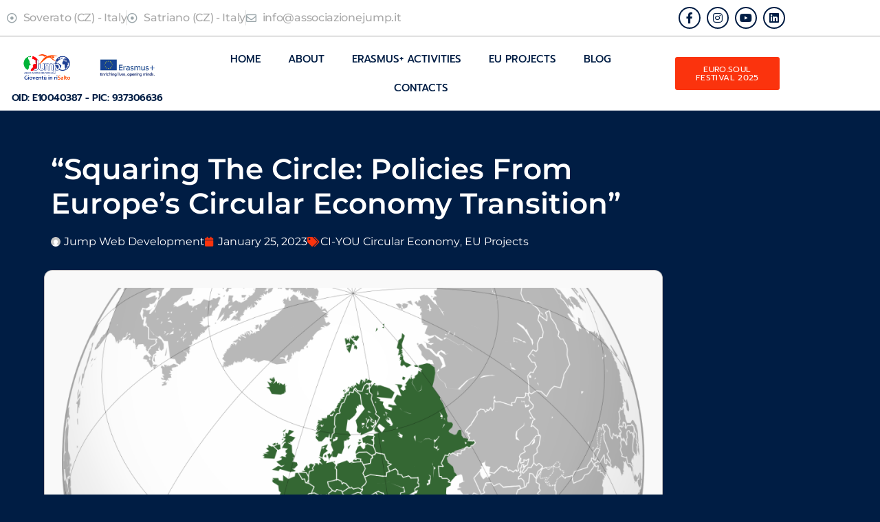

--- FILE ---
content_type: text/html; charset=UTF-8
request_url: https://associazionejump.it/blog/squaring-the-circle-policies-from-europes-circular-economy-transition/
body_size: 23593
content:
<!doctype html>
<html lang="en-US">
<head>
	
	<meta charset="UTF-8">
	<meta name="viewport" content="width=device-width, initial-scale=1, maximum-scale=5, viewport-fit=cover">
	<link rel="profile" href="https://gmpg.org/xfn/11">

	<meta name='robots' content='index, follow, max-image-preview:large, max-snippet:-1, max-video-preview:-1' />
<script id="cookieyes" type="text/javascript" src="https://cdn-cookieyes.com/client_data/25ab0ce0f61d81ff06b9f5bb/script.js"></script>
	<!-- This site is optimized with the Yoast SEO plugin v26.7 - https://yoast.com/wordpress/plugins/seo/ -->
	<title>“Squaring the circle: Policies from Europe’s Circular Economy Transition” - Associazione Jump</title>
	<link rel="canonical" href="https://associazionejump.it/blog/squaring-the-circle-policies-from-europes-circular-economy-transition/" />
	<meta property="og:locale" content="en_US" />
	<meta property="og:type" content="article" />
	<meta property="og:title" content="“Squaring the circle: Policies from Europe’s Circular Economy Transition” - Associazione Jump" />
	<meta property="og:description" content="Thanks to the EC experts involved by JUMP as a partner in the Erasmus Plus project entitled CI-YOU – Circular Economy Youth Leaders ( Prog. No. 2020-3-BE05-KA205-003110) and in particular thanks to the insights of Professor Umberto Triulzi (La Sapienza – Rome), I was able to learn of the existence of an important study paper produced by World Bank Group staff. “Squaring the circle: Policies from Europe’s Circular Economy Transition” is the title of the document. This is the World Bank’s first comprehensive report that provides an assessment of the problem, and proposes solutions to decouple growth from material consumption. This report proposes a policy framework to bridge the gap between envisioning and implementing the circularity transition. Its main aim is to contribute to the development of reforms and investments accelerating CBMs and limiting linear ‘take-make-use-waste’ activities. The focus is on the EU and its MSs, with particular attention paid to Bulgaria, Croatia, Poland, and Romania (EU4). The EU is a frontrunner in the CE agenda and plays a global role in ‘exporting’ it, through both the sheer weight of the single market and its role as a global environmental standards maker. The report showcases the EU’s significant achievements as well as aspects to consider for accelerating the circularity transition, with a view to contributing to policy development inside the EU and sharing lessons with countries outside the bloc. The report therefore targets not only EU policy makers but also a global audience willing to learn from the EU’s experience. This important paper is structured in six chapters, complemented by an annex with sectoral deep dives and focus sections dedicated to thematic issues. The report is based on different methodological approaches. Most of the research is based on the analysis and elaboration of official data as well as desk research and a literature review, including a review of policies, strategies, and action plans. In addition, a survey has been conducted among key stakeholders in the CE in various EU MSs, the results of which are integrated into the different chapters. Results on the economics of circularity (Chapter 5) and partly of the trade implications (Chapter 3) are based on a unique global CGE exercise using the ‘environmental impact and sustainability applied general equilibrium’ (ENVISAGE) model. The geographical coverage of the modeling exercise included the 27 EU countries (EU-27), European Free Trade Association (EFTA) states (Iceland, Liechtenstein, Norway, and Switzerland), and theUnited Kingdom. The report does not aim to provide a comprehensive treatment of challenges and potential solutions. The complexity of the circular transition and its systemwide nature cannot be easily covered within a single piece. The report does not cover all economic sectors. The report examines the EU’s experience in furthering the circular economy agenda to elicit lessons that can benefit countries within and beyond Europe’s borders, showing that achieving material decoupling is possible through a far-reaching suite of policies aimed at creating the incentives to ensure an adequate pricing of natural resources; providing information allowing economic actors to take better decisions; enabling institutions to mainstream circularity as a whole-of-government agenda; and unlocking investments to support uptake among producers and consumers. Written by Pietro Curatola, President and founder of JUMP, Project Manager Source: https://www.worldbank.org" />
	<meta property="og:url" content="https://associazionejump.it/blog/squaring-the-circle-policies-from-europes-circular-economy-transition/" />
	<meta property="og:site_name" content="Associazione Jump" />
	<meta property="article:publisher" content="https://www.facebook.com/jumpsoverato" />
	<meta property="article:published_time" content="2023-01-25T00:00:00+00:00" />
	<meta property="article:modified_time" content="2023-10-13T07:50:02+00:00" />
	<meta property="og:image" content="https://associazionejump.it/wp-content/uploads/2023/01/europe.png" />
	<meta property="og:image:width" content="1024" />
	<meta property="og:image:height" content="1022" />
	<meta property="og:image:type" content="image/png" />
	<meta name="author" content="Jump Web Development" />
	<meta name="twitter:card" content="summary_large_image" />
	<meta name="twitter:label1" content="Written by" />
	<meta name="twitter:data1" content="Jump Web Development" />
	<meta name="twitter:label2" content="Est. reading time" />
	<meta name="twitter:data2" content="3 minutes" />
	<script type="application/ld+json" class="yoast-schema-graph">{"@context":"https://schema.org","@graph":[{"@type":"Article","@id":"https://associazionejump.it/blog/squaring-the-circle-policies-from-europes-circular-economy-transition/#article","isPartOf":{"@id":"https://associazionejump.it/blog/squaring-the-circle-policies-from-europes-circular-economy-transition/"},"author":{"name":"Jump Web Development","@id":"https://associazionejump.it/#/schema/person/8bc2ba3b9bc8e9ba5ca9e0bca0df3d01"},"headline":"“Squaring the circle: Policies from Europe’s Circular Economy Transition”","datePublished":"2023-01-25T00:00:00+00:00","dateModified":"2023-10-13T07:50:02+00:00","mainEntityOfPage":{"@id":"https://associazionejump.it/blog/squaring-the-circle-policies-from-europes-circular-economy-transition/"},"wordCount":550,"commentCount":0,"publisher":{"@id":"https://associazionejump.it/#organization"},"image":{"@id":"https://associazionejump.it/blog/squaring-the-circle-policies-from-europes-circular-economy-transition/#primaryimage"},"thumbnailUrl":"https://associazionejump.it/wp-content/uploads/2023/01/europe.png","articleSection":["CI-YOU Circular Economy","EU Projects"],"inLanguage":"en-US","potentialAction":[{"@type":"CommentAction","name":"Comment","target":["https://associazionejump.it/blog/squaring-the-circle-policies-from-europes-circular-economy-transition/#respond"]}]},{"@type":"WebPage","@id":"https://associazionejump.it/blog/squaring-the-circle-policies-from-europes-circular-economy-transition/","url":"https://associazionejump.it/blog/squaring-the-circle-policies-from-europes-circular-economy-transition/","name":"“Squaring the circle: Policies from Europe’s Circular Economy Transition” - Associazione Jump","isPartOf":{"@id":"https://associazionejump.it/#website"},"primaryImageOfPage":{"@id":"https://associazionejump.it/blog/squaring-the-circle-policies-from-europes-circular-economy-transition/#primaryimage"},"image":{"@id":"https://associazionejump.it/blog/squaring-the-circle-policies-from-europes-circular-economy-transition/#primaryimage"},"thumbnailUrl":"https://associazionejump.it/wp-content/uploads/2023/01/europe.png","datePublished":"2023-01-25T00:00:00+00:00","dateModified":"2023-10-13T07:50:02+00:00","breadcrumb":{"@id":"https://associazionejump.it/blog/squaring-the-circle-policies-from-europes-circular-economy-transition/#breadcrumb"},"inLanguage":"en-US","potentialAction":[{"@type":"ReadAction","target":["https://associazionejump.it/blog/squaring-the-circle-policies-from-europes-circular-economy-transition/"]}]},{"@type":"ImageObject","inLanguage":"en-US","@id":"https://associazionejump.it/blog/squaring-the-circle-policies-from-europes-circular-economy-transition/#primaryimage","url":"https://associazionejump.it/wp-content/uploads/2023/01/europe.png","contentUrl":"https://associazionejump.it/wp-content/uploads/2023/01/europe.png","width":1024,"height":1022},{"@type":"BreadcrumbList","@id":"https://associazionejump.it/blog/squaring-the-circle-policies-from-europes-circular-economy-transition/#breadcrumb","itemListElement":[{"@type":"ListItem","position":1,"name":"Home","item":"https://associazionejump.it/"},{"@type":"ListItem","position":2,"name":"Blog","item":"https://associazionejump.it/blog/"},{"@type":"ListItem","position":3,"name":"“Squaring the circle: Policies from Europe’s Circular Economy Transition”"}]},{"@type":"WebSite","@id":"https://associazionejump.it/#website","url":"https://associazionejump.it/","name":"Associazione Jump","description":"Gioventù in riSalto","publisher":{"@id":"https://associazionejump.it/#organization"},"potentialAction":[{"@type":"SearchAction","target":{"@type":"EntryPoint","urlTemplate":"https://associazionejump.it/?s={search_term_string}"},"query-input":{"@type":"PropertyValueSpecification","valueRequired":true,"valueName":"search_term_string"}}],"inLanguage":"en-US"},{"@type":"Organization","@id":"https://associazionejump.it/#organization","name":"Associazione Jump","url":"https://associazionejump.it/","logo":{"@type":"ImageObject","inLanguage":"en-US","@id":"https://associazionejump.it/#/schema/logo/image/","url":"https://associazionejump.it/wp-content/uploads/2022/06/logo.png","contentUrl":"https://associazionejump.it/wp-content/uploads/2022/06/logo.png","width":1440,"height":1080,"caption":"Associazione Jump"},"image":{"@id":"https://associazionejump.it/#/schema/logo/image/"},"sameAs":["https://www.facebook.com/jumpsoverato"]},{"@type":"Person","@id":"https://associazionejump.it/#/schema/person/8bc2ba3b9bc8e9ba5ca9e0bca0df3d01","name":"Jump Web Development","image":{"@type":"ImageObject","inLanguage":"en-US","@id":"https://associazionejump.it/#/schema/person/image/","url":"https://secure.gravatar.com/avatar/024e5e95f7d68521cf0ed59704a1ed652a60209be034deb3571c5d606491f4d1?s=96&d=mm&r=g","contentUrl":"https://secure.gravatar.com/avatar/024e5e95f7d68521cf0ed59704a1ed652a60209be034deb3571c5d606491f4d1?s=96&d=mm&r=g","caption":"Jump Web Development"},"sameAs":["https://associazionejump.it"]}]}</script>
	<!-- / Yoast SEO plugin. -->


<link rel='dns-prefetch' href='//www.googletagmanager.com' />
<link rel="alternate" type="application/rss+xml" title="Associazione Jump &raquo; Feed" href="https://associazionejump.it/feed/" />
<link rel="alternate" type="application/rss+xml" title="Associazione Jump &raquo; Comments Feed" href="https://associazionejump.it/comments/feed/" />
<link rel="alternate" type="application/rss+xml" title="Associazione Jump &raquo; “Squaring the circle: Policies from Europe’s Circular Economy Transition” Comments Feed" href="https://associazionejump.it/blog/squaring-the-circle-policies-from-europes-circular-economy-transition/feed/" />
<link rel="alternate" title="oEmbed (JSON)" type="application/json+oembed" href="https://associazionejump.it/wp-json/oembed/1.0/embed?url=https%3A%2F%2Fassociazionejump.it%2Fblog%2Fsquaring-the-circle-policies-from-europes-circular-economy-transition%2F" />
<link rel="alternate" title="oEmbed (XML)" type="text/xml+oembed" href="https://associazionejump.it/wp-json/oembed/1.0/embed?url=https%3A%2F%2Fassociazionejump.it%2Fblog%2Fsquaring-the-circle-policies-from-europes-circular-economy-transition%2F&#038;format=xml" />
<style id='wp-img-auto-sizes-contain-inline-css'>
img:is([sizes=auto i],[sizes^="auto," i]){contain-intrinsic-size:3000px 1500px}
/*# sourceURL=wp-img-auto-sizes-contain-inline-css */
</style>
<link rel='stylesheet' id='dce-animations-css' href='https://associazionejump.it/wp-content/plugins/dynamic-content-for-elementor/assets/css/dce-animations.min.css?ver=3.3.11' media='all' />
<link rel='stylesheet' id='sby_common_styles-css' href='https://associazionejump.it/wp-content/plugins/feeds-for-youtube/public/build/css/sby_common_styles.min.css?ver=2.6.2' media='all' />
<link rel='stylesheet' id='sby_styles-css' href='https://associazionejump.it/wp-content/plugins/feeds-for-youtube/public/build/css/sby_styles.min.css?ver=2.6.2' media='all' />
<link rel='stylesheet' id='wp-block-library-css' href='https://associazionejump.it/wp-includes/css/dist/block-library/style.min.css?ver=6.9' media='all' />
<style id='global-styles-inline-css'>
:root{--wp--preset--aspect-ratio--square: 1;--wp--preset--aspect-ratio--4-3: 4/3;--wp--preset--aspect-ratio--3-4: 3/4;--wp--preset--aspect-ratio--3-2: 3/2;--wp--preset--aspect-ratio--2-3: 2/3;--wp--preset--aspect-ratio--16-9: 16/9;--wp--preset--aspect-ratio--9-16: 9/16;--wp--preset--color--black: #000000;--wp--preset--color--cyan-bluish-gray: #abb8c3;--wp--preset--color--white: #ffffff;--wp--preset--color--pale-pink: #f78da7;--wp--preset--color--vivid-red: #cf2e2e;--wp--preset--color--luminous-vivid-orange: #ff6900;--wp--preset--color--luminous-vivid-amber: #fcb900;--wp--preset--color--light-green-cyan: #7bdcb5;--wp--preset--color--vivid-green-cyan: #00d084;--wp--preset--color--pale-cyan-blue: #8ed1fc;--wp--preset--color--vivid-cyan-blue: #0693e3;--wp--preset--color--vivid-purple: #9b51e0;--wp--preset--color--palette-color-1: var(--theme-palette-color-1, #2872fa);--wp--preset--color--palette-color-2: var(--theme-palette-color-2, #1559ed);--wp--preset--color--palette-color-3: var(--theme-palette-color-3, #3A4F66);--wp--preset--color--palette-color-4: var(--theme-palette-color-4, #192a3d);--wp--preset--color--palette-color-5: var(--theme-palette-color-5, #e1e8ed);--wp--preset--color--palette-color-6: var(--theme-palette-color-6, #f2f5f7);--wp--preset--color--palette-color-7: var(--theme-palette-color-7, #FAFBFC);--wp--preset--color--palette-color-8: var(--theme-palette-color-8, #ffffff);--wp--preset--gradient--vivid-cyan-blue-to-vivid-purple: linear-gradient(135deg,rgb(6,147,227) 0%,rgb(155,81,224) 100%);--wp--preset--gradient--light-green-cyan-to-vivid-green-cyan: linear-gradient(135deg,rgb(122,220,180) 0%,rgb(0,208,130) 100%);--wp--preset--gradient--luminous-vivid-amber-to-luminous-vivid-orange: linear-gradient(135deg,rgb(252,185,0) 0%,rgb(255,105,0) 100%);--wp--preset--gradient--luminous-vivid-orange-to-vivid-red: linear-gradient(135deg,rgb(255,105,0) 0%,rgb(207,46,46) 100%);--wp--preset--gradient--very-light-gray-to-cyan-bluish-gray: linear-gradient(135deg,rgb(238,238,238) 0%,rgb(169,184,195) 100%);--wp--preset--gradient--cool-to-warm-spectrum: linear-gradient(135deg,rgb(74,234,220) 0%,rgb(151,120,209) 20%,rgb(207,42,186) 40%,rgb(238,44,130) 60%,rgb(251,105,98) 80%,rgb(254,248,76) 100%);--wp--preset--gradient--blush-light-purple: linear-gradient(135deg,rgb(255,206,236) 0%,rgb(152,150,240) 100%);--wp--preset--gradient--blush-bordeaux: linear-gradient(135deg,rgb(254,205,165) 0%,rgb(254,45,45) 50%,rgb(107,0,62) 100%);--wp--preset--gradient--luminous-dusk: linear-gradient(135deg,rgb(255,203,112) 0%,rgb(199,81,192) 50%,rgb(65,88,208) 100%);--wp--preset--gradient--pale-ocean: linear-gradient(135deg,rgb(255,245,203) 0%,rgb(182,227,212) 50%,rgb(51,167,181) 100%);--wp--preset--gradient--electric-grass: linear-gradient(135deg,rgb(202,248,128) 0%,rgb(113,206,126) 100%);--wp--preset--gradient--midnight: linear-gradient(135deg,rgb(2,3,129) 0%,rgb(40,116,252) 100%);--wp--preset--gradient--juicy-peach: linear-gradient(to right, #ffecd2 0%, #fcb69f 100%);--wp--preset--gradient--young-passion: linear-gradient(to right, #ff8177 0%, #ff867a 0%, #ff8c7f 21%, #f99185 52%, #cf556c 78%, #b12a5b 100%);--wp--preset--gradient--true-sunset: linear-gradient(to right, #fa709a 0%, #fee140 100%);--wp--preset--gradient--morpheus-den: linear-gradient(to top, #30cfd0 0%, #330867 100%);--wp--preset--gradient--plum-plate: linear-gradient(135deg, #667eea 0%, #764ba2 100%);--wp--preset--gradient--aqua-splash: linear-gradient(15deg, #13547a 0%, #80d0c7 100%);--wp--preset--gradient--love-kiss: linear-gradient(to top, #ff0844 0%, #ffb199 100%);--wp--preset--gradient--new-retrowave: linear-gradient(to top, #3b41c5 0%, #a981bb 49%, #ffc8a9 100%);--wp--preset--gradient--plum-bath: linear-gradient(to top, #cc208e 0%, #6713d2 100%);--wp--preset--gradient--high-flight: linear-gradient(to right, #0acffe 0%, #495aff 100%);--wp--preset--gradient--teen-party: linear-gradient(-225deg, #FF057C 0%, #8D0B93 50%, #321575 100%);--wp--preset--gradient--fabled-sunset: linear-gradient(-225deg, #231557 0%, #44107A 29%, #FF1361 67%, #FFF800 100%);--wp--preset--gradient--arielle-smile: radial-gradient(circle 248px at center, #16d9e3 0%, #30c7ec 47%, #46aef7 100%);--wp--preset--gradient--itmeo-branding: linear-gradient(180deg, #2af598 0%, #009efd 100%);--wp--preset--gradient--deep-blue: linear-gradient(to right, #6a11cb 0%, #2575fc 100%);--wp--preset--gradient--strong-bliss: linear-gradient(to right, #f78ca0 0%, #f9748f 19%, #fd868c 60%, #fe9a8b 100%);--wp--preset--gradient--sweet-period: linear-gradient(to top, #3f51b1 0%, #5a55ae 13%, #7b5fac 25%, #8f6aae 38%, #a86aa4 50%, #cc6b8e 62%, #f18271 75%, #f3a469 87%, #f7c978 100%);--wp--preset--gradient--purple-division: linear-gradient(to top, #7028e4 0%, #e5b2ca 100%);--wp--preset--gradient--cold-evening: linear-gradient(to top, #0c3483 0%, #a2b6df 100%, #6b8cce 100%, #a2b6df 100%);--wp--preset--gradient--mountain-rock: linear-gradient(to right, #868f96 0%, #596164 100%);--wp--preset--gradient--desert-hump: linear-gradient(to top, #c79081 0%, #dfa579 100%);--wp--preset--gradient--ethernal-constance: linear-gradient(to top, #09203f 0%, #537895 100%);--wp--preset--gradient--happy-memories: linear-gradient(-60deg, #ff5858 0%, #f09819 100%);--wp--preset--gradient--grown-early: linear-gradient(to top, #0ba360 0%, #3cba92 100%);--wp--preset--gradient--morning-salad: linear-gradient(-225deg, #B7F8DB 0%, #50A7C2 100%);--wp--preset--gradient--night-call: linear-gradient(-225deg, #AC32E4 0%, #7918F2 48%, #4801FF 100%);--wp--preset--gradient--mind-crawl: linear-gradient(-225deg, #473B7B 0%, #3584A7 51%, #30D2BE 100%);--wp--preset--gradient--angel-care: linear-gradient(-225deg, #FFE29F 0%, #FFA99F 48%, #FF719A 100%);--wp--preset--gradient--juicy-cake: linear-gradient(to top, #e14fad 0%, #f9d423 100%);--wp--preset--gradient--rich-metal: linear-gradient(to right, #d7d2cc 0%, #304352 100%);--wp--preset--gradient--mole-hall: linear-gradient(-20deg, #616161 0%, #9bc5c3 100%);--wp--preset--gradient--cloudy-knoxville: linear-gradient(120deg, #fdfbfb 0%, #ebedee 100%);--wp--preset--gradient--soft-grass: linear-gradient(to top, #c1dfc4 0%, #deecdd 100%);--wp--preset--gradient--saint-petersburg: linear-gradient(135deg, #f5f7fa 0%, #c3cfe2 100%);--wp--preset--gradient--everlasting-sky: linear-gradient(135deg, #fdfcfb 0%, #e2d1c3 100%);--wp--preset--gradient--kind-steel: linear-gradient(-20deg, #e9defa 0%, #fbfcdb 100%);--wp--preset--gradient--over-sun: linear-gradient(60deg, #abecd6 0%, #fbed96 100%);--wp--preset--gradient--premium-white: linear-gradient(to top, #d5d4d0 0%, #d5d4d0 1%, #eeeeec 31%, #efeeec 75%, #e9e9e7 100%);--wp--preset--gradient--clean-mirror: linear-gradient(45deg, #93a5cf 0%, #e4efe9 100%);--wp--preset--gradient--wild-apple: linear-gradient(to top, #d299c2 0%, #fef9d7 100%);--wp--preset--gradient--snow-again: linear-gradient(to top, #e6e9f0 0%, #eef1f5 100%);--wp--preset--gradient--confident-cloud: linear-gradient(to top, #dad4ec 0%, #dad4ec 1%, #f3e7e9 100%);--wp--preset--gradient--glass-water: linear-gradient(to top, #dfe9f3 0%, white 100%);--wp--preset--gradient--perfect-white: linear-gradient(-225deg, #E3FDF5 0%, #FFE6FA 100%);--wp--preset--font-size--small: 13px;--wp--preset--font-size--medium: 20px;--wp--preset--font-size--large: clamp(22px, 1.375rem + ((1vw - 3.2px) * 0.625), 30px);--wp--preset--font-size--x-large: clamp(30px, 1.875rem + ((1vw - 3.2px) * 1.563), 50px);--wp--preset--font-size--xx-large: clamp(45px, 2.813rem + ((1vw - 3.2px) * 2.734), 80px);--wp--preset--spacing--20: 0.44rem;--wp--preset--spacing--30: 0.67rem;--wp--preset--spacing--40: 1rem;--wp--preset--spacing--50: 1.5rem;--wp--preset--spacing--60: 2.25rem;--wp--preset--spacing--70: 3.38rem;--wp--preset--spacing--80: 5.06rem;--wp--preset--shadow--natural: 6px 6px 9px rgba(0, 0, 0, 0.2);--wp--preset--shadow--deep: 12px 12px 50px rgba(0, 0, 0, 0.4);--wp--preset--shadow--sharp: 6px 6px 0px rgba(0, 0, 0, 0.2);--wp--preset--shadow--outlined: 6px 6px 0px -3px rgb(255, 255, 255), 6px 6px rgb(0, 0, 0);--wp--preset--shadow--crisp: 6px 6px 0px rgb(0, 0, 0);}:root { --wp--style--global--content-size: var(--theme-block-max-width);--wp--style--global--wide-size: var(--theme-block-wide-max-width); }:where(body) { margin: 0; }.wp-site-blocks > .alignleft { float: left; margin-right: 2em; }.wp-site-blocks > .alignright { float: right; margin-left: 2em; }.wp-site-blocks > .aligncenter { justify-content: center; margin-left: auto; margin-right: auto; }:where(.wp-site-blocks) > * { margin-block-start: var(--theme-content-spacing); margin-block-end: 0; }:where(.wp-site-blocks) > :first-child { margin-block-start: 0; }:where(.wp-site-blocks) > :last-child { margin-block-end: 0; }:root { --wp--style--block-gap: var(--theme-content-spacing); }:root :where(.is-layout-flow) > :first-child{margin-block-start: 0;}:root :where(.is-layout-flow) > :last-child{margin-block-end: 0;}:root :where(.is-layout-flow) > *{margin-block-start: var(--theme-content-spacing);margin-block-end: 0;}:root :where(.is-layout-constrained) > :first-child{margin-block-start: 0;}:root :where(.is-layout-constrained) > :last-child{margin-block-end: 0;}:root :where(.is-layout-constrained) > *{margin-block-start: var(--theme-content-spacing);margin-block-end: 0;}:root :where(.is-layout-flex){gap: var(--theme-content-spacing);}:root :where(.is-layout-grid){gap: var(--theme-content-spacing);}.is-layout-flow > .alignleft{float: left;margin-inline-start: 0;margin-inline-end: 2em;}.is-layout-flow > .alignright{float: right;margin-inline-start: 2em;margin-inline-end: 0;}.is-layout-flow > .aligncenter{margin-left: auto !important;margin-right: auto !important;}.is-layout-constrained > .alignleft{float: left;margin-inline-start: 0;margin-inline-end: 2em;}.is-layout-constrained > .alignright{float: right;margin-inline-start: 2em;margin-inline-end: 0;}.is-layout-constrained > .aligncenter{margin-left: auto !important;margin-right: auto !important;}.is-layout-constrained > :where(:not(.alignleft):not(.alignright):not(.alignfull)){max-width: var(--wp--style--global--content-size);margin-left: auto !important;margin-right: auto !important;}.is-layout-constrained > .alignwide{max-width: var(--wp--style--global--wide-size);}body .is-layout-flex{display: flex;}.is-layout-flex{flex-wrap: wrap;align-items: center;}.is-layout-flex > :is(*, div){margin: 0;}body .is-layout-grid{display: grid;}.is-layout-grid > :is(*, div){margin: 0;}body{padding-top: 0px;padding-right: 0px;padding-bottom: 0px;padding-left: 0px;}:root :where(.wp-element-button, .wp-block-button__link){font-style: inherit;font-weight: inherit;letter-spacing: inherit;text-transform: inherit;}.has-black-color{color: var(--wp--preset--color--black) !important;}.has-cyan-bluish-gray-color{color: var(--wp--preset--color--cyan-bluish-gray) !important;}.has-white-color{color: var(--wp--preset--color--white) !important;}.has-pale-pink-color{color: var(--wp--preset--color--pale-pink) !important;}.has-vivid-red-color{color: var(--wp--preset--color--vivid-red) !important;}.has-luminous-vivid-orange-color{color: var(--wp--preset--color--luminous-vivid-orange) !important;}.has-luminous-vivid-amber-color{color: var(--wp--preset--color--luminous-vivid-amber) !important;}.has-light-green-cyan-color{color: var(--wp--preset--color--light-green-cyan) !important;}.has-vivid-green-cyan-color{color: var(--wp--preset--color--vivid-green-cyan) !important;}.has-pale-cyan-blue-color{color: var(--wp--preset--color--pale-cyan-blue) !important;}.has-vivid-cyan-blue-color{color: var(--wp--preset--color--vivid-cyan-blue) !important;}.has-vivid-purple-color{color: var(--wp--preset--color--vivid-purple) !important;}.has-palette-color-1-color{color: var(--wp--preset--color--palette-color-1) !important;}.has-palette-color-2-color{color: var(--wp--preset--color--palette-color-2) !important;}.has-palette-color-3-color{color: var(--wp--preset--color--palette-color-3) !important;}.has-palette-color-4-color{color: var(--wp--preset--color--palette-color-4) !important;}.has-palette-color-5-color{color: var(--wp--preset--color--palette-color-5) !important;}.has-palette-color-6-color{color: var(--wp--preset--color--palette-color-6) !important;}.has-palette-color-7-color{color: var(--wp--preset--color--palette-color-7) !important;}.has-palette-color-8-color{color: var(--wp--preset--color--palette-color-8) !important;}.has-black-background-color{background-color: var(--wp--preset--color--black) !important;}.has-cyan-bluish-gray-background-color{background-color: var(--wp--preset--color--cyan-bluish-gray) !important;}.has-white-background-color{background-color: var(--wp--preset--color--white) !important;}.has-pale-pink-background-color{background-color: var(--wp--preset--color--pale-pink) !important;}.has-vivid-red-background-color{background-color: var(--wp--preset--color--vivid-red) !important;}.has-luminous-vivid-orange-background-color{background-color: var(--wp--preset--color--luminous-vivid-orange) !important;}.has-luminous-vivid-amber-background-color{background-color: var(--wp--preset--color--luminous-vivid-amber) !important;}.has-light-green-cyan-background-color{background-color: var(--wp--preset--color--light-green-cyan) !important;}.has-vivid-green-cyan-background-color{background-color: var(--wp--preset--color--vivid-green-cyan) !important;}.has-pale-cyan-blue-background-color{background-color: var(--wp--preset--color--pale-cyan-blue) !important;}.has-vivid-cyan-blue-background-color{background-color: var(--wp--preset--color--vivid-cyan-blue) !important;}.has-vivid-purple-background-color{background-color: var(--wp--preset--color--vivid-purple) !important;}.has-palette-color-1-background-color{background-color: var(--wp--preset--color--palette-color-1) !important;}.has-palette-color-2-background-color{background-color: var(--wp--preset--color--palette-color-2) !important;}.has-palette-color-3-background-color{background-color: var(--wp--preset--color--palette-color-3) !important;}.has-palette-color-4-background-color{background-color: var(--wp--preset--color--palette-color-4) !important;}.has-palette-color-5-background-color{background-color: var(--wp--preset--color--palette-color-5) !important;}.has-palette-color-6-background-color{background-color: var(--wp--preset--color--palette-color-6) !important;}.has-palette-color-7-background-color{background-color: var(--wp--preset--color--palette-color-7) !important;}.has-palette-color-8-background-color{background-color: var(--wp--preset--color--palette-color-8) !important;}.has-black-border-color{border-color: var(--wp--preset--color--black) !important;}.has-cyan-bluish-gray-border-color{border-color: var(--wp--preset--color--cyan-bluish-gray) !important;}.has-white-border-color{border-color: var(--wp--preset--color--white) !important;}.has-pale-pink-border-color{border-color: var(--wp--preset--color--pale-pink) !important;}.has-vivid-red-border-color{border-color: var(--wp--preset--color--vivid-red) !important;}.has-luminous-vivid-orange-border-color{border-color: var(--wp--preset--color--luminous-vivid-orange) !important;}.has-luminous-vivid-amber-border-color{border-color: var(--wp--preset--color--luminous-vivid-amber) !important;}.has-light-green-cyan-border-color{border-color: var(--wp--preset--color--light-green-cyan) !important;}.has-vivid-green-cyan-border-color{border-color: var(--wp--preset--color--vivid-green-cyan) !important;}.has-pale-cyan-blue-border-color{border-color: var(--wp--preset--color--pale-cyan-blue) !important;}.has-vivid-cyan-blue-border-color{border-color: var(--wp--preset--color--vivid-cyan-blue) !important;}.has-vivid-purple-border-color{border-color: var(--wp--preset--color--vivid-purple) !important;}.has-palette-color-1-border-color{border-color: var(--wp--preset--color--palette-color-1) !important;}.has-palette-color-2-border-color{border-color: var(--wp--preset--color--palette-color-2) !important;}.has-palette-color-3-border-color{border-color: var(--wp--preset--color--palette-color-3) !important;}.has-palette-color-4-border-color{border-color: var(--wp--preset--color--palette-color-4) !important;}.has-palette-color-5-border-color{border-color: var(--wp--preset--color--palette-color-5) !important;}.has-palette-color-6-border-color{border-color: var(--wp--preset--color--palette-color-6) !important;}.has-palette-color-7-border-color{border-color: var(--wp--preset--color--palette-color-7) !important;}.has-palette-color-8-border-color{border-color: var(--wp--preset--color--palette-color-8) !important;}.has-vivid-cyan-blue-to-vivid-purple-gradient-background{background: var(--wp--preset--gradient--vivid-cyan-blue-to-vivid-purple) !important;}.has-light-green-cyan-to-vivid-green-cyan-gradient-background{background: var(--wp--preset--gradient--light-green-cyan-to-vivid-green-cyan) !important;}.has-luminous-vivid-amber-to-luminous-vivid-orange-gradient-background{background: var(--wp--preset--gradient--luminous-vivid-amber-to-luminous-vivid-orange) !important;}.has-luminous-vivid-orange-to-vivid-red-gradient-background{background: var(--wp--preset--gradient--luminous-vivid-orange-to-vivid-red) !important;}.has-very-light-gray-to-cyan-bluish-gray-gradient-background{background: var(--wp--preset--gradient--very-light-gray-to-cyan-bluish-gray) !important;}.has-cool-to-warm-spectrum-gradient-background{background: var(--wp--preset--gradient--cool-to-warm-spectrum) !important;}.has-blush-light-purple-gradient-background{background: var(--wp--preset--gradient--blush-light-purple) !important;}.has-blush-bordeaux-gradient-background{background: var(--wp--preset--gradient--blush-bordeaux) !important;}.has-luminous-dusk-gradient-background{background: var(--wp--preset--gradient--luminous-dusk) !important;}.has-pale-ocean-gradient-background{background: var(--wp--preset--gradient--pale-ocean) !important;}.has-electric-grass-gradient-background{background: var(--wp--preset--gradient--electric-grass) !important;}.has-midnight-gradient-background{background: var(--wp--preset--gradient--midnight) !important;}.has-juicy-peach-gradient-background{background: var(--wp--preset--gradient--juicy-peach) !important;}.has-young-passion-gradient-background{background: var(--wp--preset--gradient--young-passion) !important;}.has-true-sunset-gradient-background{background: var(--wp--preset--gradient--true-sunset) !important;}.has-morpheus-den-gradient-background{background: var(--wp--preset--gradient--morpheus-den) !important;}.has-plum-plate-gradient-background{background: var(--wp--preset--gradient--plum-plate) !important;}.has-aqua-splash-gradient-background{background: var(--wp--preset--gradient--aqua-splash) !important;}.has-love-kiss-gradient-background{background: var(--wp--preset--gradient--love-kiss) !important;}.has-new-retrowave-gradient-background{background: var(--wp--preset--gradient--new-retrowave) !important;}.has-plum-bath-gradient-background{background: var(--wp--preset--gradient--plum-bath) !important;}.has-high-flight-gradient-background{background: var(--wp--preset--gradient--high-flight) !important;}.has-teen-party-gradient-background{background: var(--wp--preset--gradient--teen-party) !important;}.has-fabled-sunset-gradient-background{background: var(--wp--preset--gradient--fabled-sunset) !important;}.has-arielle-smile-gradient-background{background: var(--wp--preset--gradient--arielle-smile) !important;}.has-itmeo-branding-gradient-background{background: var(--wp--preset--gradient--itmeo-branding) !important;}.has-deep-blue-gradient-background{background: var(--wp--preset--gradient--deep-blue) !important;}.has-strong-bliss-gradient-background{background: var(--wp--preset--gradient--strong-bliss) !important;}.has-sweet-period-gradient-background{background: var(--wp--preset--gradient--sweet-period) !important;}.has-purple-division-gradient-background{background: var(--wp--preset--gradient--purple-division) !important;}.has-cold-evening-gradient-background{background: var(--wp--preset--gradient--cold-evening) !important;}.has-mountain-rock-gradient-background{background: var(--wp--preset--gradient--mountain-rock) !important;}.has-desert-hump-gradient-background{background: var(--wp--preset--gradient--desert-hump) !important;}.has-ethernal-constance-gradient-background{background: var(--wp--preset--gradient--ethernal-constance) !important;}.has-happy-memories-gradient-background{background: var(--wp--preset--gradient--happy-memories) !important;}.has-grown-early-gradient-background{background: var(--wp--preset--gradient--grown-early) !important;}.has-morning-salad-gradient-background{background: var(--wp--preset--gradient--morning-salad) !important;}.has-night-call-gradient-background{background: var(--wp--preset--gradient--night-call) !important;}.has-mind-crawl-gradient-background{background: var(--wp--preset--gradient--mind-crawl) !important;}.has-angel-care-gradient-background{background: var(--wp--preset--gradient--angel-care) !important;}.has-juicy-cake-gradient-background{background: var(--wp--preset--gradient--juicy-cake) !important;}.has-rich-metal-gradient-background{background: var(--wp--preset--gradient--rich-metal) !important;}.has-mole-hall-gradient-background{background: var(--wp--preset--gradient--mole-hall) !important;}.has-cloudy-knoxville-gradient-background{background: var(--wp--preset--gradient--cloudy-knoxville) !important;}.has-soft-grass-gradient-background{background: var(--wp--preset--gradient--soft-grass) !important;}.has-saint-petersburg-gradient-background{background: var(--wp--preset--gradient--saint-petersburg) !important;}.has-everlasting-sky-gradient-background{background: var(--wp--preset--gradient--everlasting-sky) !important;}.has-kind-steel-gradient-background{background: var(--wp--preset--gradient--kind-steel) !important;}.has-over-sun-gradient-background{background: var(--wp--preset--gradient--over-sun) !important;}.has-premium-white-gradient-background{background: var(--wp--preset--gradient--premium-white) !important;}.has-clean-mirror-gradient-background{background: var(--wp--preset--gradient--clean-mirror) !important;}.has-wild-apple-gradient-background{background: var(--wp--preset--gradient--wild-apple) !important;}.has-snow-again-gradient-background{background: var(--wp--preset--gradient--snow-again) !important;}.has-confident-cloud-gradient-background{background: var(--wp--preset--gradient--confident-cloud) !important;}.has-glass-water-gradient-background{background: var(--wp--preset--gradient--glass-water) !important;}.has-perfect-white-gradient-background{background: var(--wp--preset--gradient--perfect-white) !important;}.has-small-font-size{font-size: var(--wp--preset--font-size--small) !important;}.has-medium-font-size{font-size: var(--wp--preset--font-size--medium) !important;}.has-large-font-size{font-size: var(--wp--preset--font-size--large) !important;}.has-x-large-font-size{font-size: var(--wp--preset--font-size--x-large) !important;}.has-xx-large-font-size{font-size: var(--wp--preset--font-size--xx-large) !important;}
:root :where(.wp-block-pullquote){font-size: clamp(0.984em, 0.984rem + ((1vw - 0.2em) * 0.645), 1.5em);line-height: 1.6;}
/*# sourceURL=global-styles-inline-css */
</style>
<link rel='stylesheet' id='ct-main-styles-css' href='https://associazionejump.it/wp-content/themes/blocksy/static/bundle/main.min.css?ver=2.1.14' media='all' />
<link rel='stylesheet' id='ct-page-title-styles-css' href='https://associazionejump.it/wp-content/themes/blocksy/static/bundle/page-title.min.css?ver=2.1.14' media='all' />
<link rel='stylesheet' id='ct-elementor-styles-css' href='https://associazionejump.it/wp-content/themes/blocksy/static/bundle/elementor-frontend.min.css?ver=2.1.14' media='all' />
<link rel='stylesheet' id='ct-comments-styles-css' href='https://associazionejump.it/wp-content/themes/blocksy/static/bundle/comments.min.css?ver=2.1.14' media='all' />
<link rel='stylesheet' id='ct-wpforms-styles-css' href='https://associazionejump.it/wp-content/themes/blocksy/static/bundle/wpforms.min.css?ver=2.1.14' media='all' />
<link rel='stylesheet' id='dflip-style-css' href='https://associazionejump.it/wp-content/plugins/3d-flipbook-dflip-lite/assets/css/dflip.min.css?ver=2.4.20' media='all' />
<link rel='stylesheet' id='elementor-frontend-css' href='https://associazionejump.it/wp-content/plugins/elementor/assets/css/frontend.min.css?ver=3.34.1' media='all' />
<link rel='stylesheet' id='widget-icon-list-css' href='https://associazionejump.it/wp-content/plugins/elementor/assets/css/widget-icon-list.min.css?ver=3.34.1' media='all' />
<link rel='stylesheet' id='e-animation-grow-css' href='https://associazionejump.it/wp-content/plugins/elementor/assets/lib/animations/styles/e-animation-grow.min.css?ver=3.34.1' media='all' />
<link rel='stylesheet' id='widget-social-icons-css' href='https://associazionejump.it/wp-content/plugins/elementor/assets/css/widget-social-icons.min.css?ver=3.34.1' media='all' />
<link rel='stylesheet' id='e-apple-webkit-css' href='https://associazionejump.it/wp-content/plugins/elementor/assets/css/conditionals/apple-webkit.min.css?ver=3.34.1' media='all' />
<link rel='stylesheet' id='e-sticky-css' href='https://associazionejump.it/wp-content/plugins/pro-elements/assets/css/modules/sticky.min.css?ver=3.34.0' media='all' />
<link rel='stylesheet' id='widget-image-css' href='https://associazionejump.it/wp-content/plugins/elementor/assets/css/widget-image.min.css?ver=3.34.1' media='all' />
<link rel='stylesheet' id='widget-heading-css' href='https://associazionejump.it/wp-content/plugins/elementor/assets/css/widget-heading.min.css?ver=3.34.1' media='all' />
<link rel='stylesheet' id='widget-nav-menu-css' href='https://associazionejump.it/wp-content/plugins/pro-elements/assets/css/widget-nav-menu.min.css?ver=3.34.0' media='all' />
<link rel='stylesheet' id='e-shapes-css' href='https://associazionejump.it/wp-content/plugins/elementor/assets/css/conditionals/shapes.min.css?ver=3.34.1' media='all' />
<link rel='stylesheet' id='widget-form-css' href='https://associazionejump.it/wp-content/plugins/pro-elements/assets/css/widget-form.min.css?ver=3.34.0' media='all' />
<link rel='stylesheet' id='widget-post-info-css' href='https://associazionejump.it/wp-content/plugins/pro-elements/assets/css/widget-post-info.min.css?ver=3.34.0' media='all' />
<link rel='stylesheet' id='elementor-icons-shared-0-css' href='https://associazionejump.it/wp-content/plugins/elementor/assets/lib/font-awesome/css/fontawesome.min.css?ver=5.15.3' media='all' />
<link rel='stylesheet' id='elementor-icons-fa-regular-css' href='https://associazionejump.it/wp-content/plugins/elementor/assets/lib/font-awesome/css/regular.min.css?ver=5.15.3' media='all' />
<link rel='stylesheet' id='elementor-icons-fa-solid-css' href='https://associazionejump.it/wp-content/plugins/elementor/assets/lib/font-awesome/css/solid.min.css?ver=5.15.3' media='all' />
<link rel='stylesheet' id='elementor-icons-css' href='https://associazionejump.it/wp-content/plugins/elementor/assets/lib/eicons/css/elementor-icons.min.css?ver=5.45.0' media='all' />
<link rel='stylesheet' id='elementor-post-8-css' href='https://associazionejump.it/wp-content/uploads/elementor/css/post-8.css?ver=1767936539' media='all' />
<link rel='stylesheet' id='dashicons-css' href='https://associazionejump.it/wp-includes/css/dashicons.min.css?ver=6.9' media='all' />
<link rel='stylesheet' id='sby-common-styles-css' href='https://associazionejump.it/wp-content/plugins/feeds-for-youtube/css/https://associazionejump.it/wp-content/plugins/feeds-for-youtube/public/build/css/sb-youtube-common.css?ver=2.6.2' media='all' />
<link rel='stylesheet' id='sby-styles-css' href='https://associazionejump.it/wp-content/plugins/feeds-for-youtube/css/https://associazionejump.it/wp-content/plugins/feeds-for-youtube/public/build/css/sb-youtube-free.css?ver=2.6.2' media='all' />
<link rel='stylesheet' id='elementor-post-7747-css' href='https://associazionejump.it/wp-content/uploads/elementor/css/post-7747.css?ver=1767936539' media='all' />
<link rel='stylesheet' id='elementor-post-20-css' href='https://associazionejump.it/wp-content/uploads/elementor/css/post-20.css?ver=1767936539' media='all' />
<link rel='stylesheet' id='elementor-post-1021-css' href='https://associazionejump.it/wp-content/uploads/elementor/css/post-1021.css?ver=1767936539' media='all' />
<link rel='stylesheet' id='newsletter-css' href='https://associazionejump.it/wp-content/plugins/newsletter/newsletter.min.css?ver=9.1.0' media='all' />
<link rel='stylesheet' id='wpr-text-animations-css-css' href='https://associazionejump.it/wp-content/plugins/royal-elementor-addons/assets/css/lib/animations/text-animations.min.css?ver=1.7.1043' media='all' />
<link rel='stylesheet' id='wpr-addons-css-css' href='https://associazionejump.it/wp-content/plugins/royal-elementor-addons/assets/css/frontend.min.css?ver=1.7.1043' media='all' />
<link rel='stylesheet' id='font-awesome-5-all-css' href='https://associazionejump.it/wp-content/plugins/elementor/assets/lib/font-awesome/css/all.min.css?ver=1.7.1043' media='all' />
<link rel='stylesheet' id='elementor-gf-local-prompt-css' href='https://associazionejump.it/wp-content/uploads/elementor/google-fonts/css/elementor-gf-local-prompt.min.css?ver=1742444035' media='all' />
<link rel='stylesheet' id='elementor-gf-local-montserrat-css' href='https://associazionejump.it/wp-content/uploads/elementor/google-fonts/css/elementor-gf-local-montserrat.min.css?ver=1742444042' media='all' />
<link rel='stylesheet' id='elementor-icons-fa-brands-css' href='https://associazionejump.it/wp-content/plugins/elementor/assets/lib/font-awesome/css/brands.min.css?ver=5.15.3' media='all' />
<script data-cfasync="false" src="https://associazionejump.it/wp-includes/js/jquery/jquery.min.js?ver=3.7.1" id="jquery-core-js"></script>
<script data-cfasync="false" src="https://associazionejump.it/wp-includes/js/jquery/jquery-migrate.min.js?ver=3.4.1" id="jquery-migrate-js"></script>

<!-- Google tag (gtag.js) snippet added by Site Kit -->
<!-- Google Analytics snippet added by Site Kit -->
<script src="https://www.googletagmanager.com/gtag/js?id=GT-PJNS7GS" id="google_gtagjs-js" async></script>
<script id="google_gtagjs-js-after">
window.dataLayer = window.dataLayer || [];function gtag(){dataLayer.push(arguments);}
gtag("set","linker",{"domains":["associazionejump.it"]});
gtag("js", new Date());
gtag("set", "developer_id.dZTNiMT", true);
gtag("config", "GT-PJNS7GS");
//# sourceURL=google_gtagjs-js-after
</script>
<link rel="https://api.w.org/" href="https://associazionejump.it/wp-json/" /><link rel="alternate" title="JSON" type="application/json" href="https://associazionejump.it/wp-json/wp/v2/posts/2499" /><link rel="EditURI" type="application/rsd+xml" title="RSD" href="https://associazionejump.it/xmlrpc.php?rsd" />

<link rel='shortlink' href='https://associazionejump.it/?p=2499' />
<meta name="generator" content="Site Kit by Google 1.168.0" /><noscript><link rel='stylesheet' href='https://associazionejump.it/wp-content/themes/blocksy/static/bundle/no-scripts.min.css' type='text/css'></noscript>
<style id="ct-main-styles-inline-css">[data-header*="type-1"] .ct-header [data-id="logo"] .site-title {--theme-font-weight:700;--theme-font-size:25px;--theme-line-height:1.5;--theme-link-initial-color:var(--theme-palette-color-4);} [data-header*="type-1"] .ct-header [data-row*="middle"] {--height:120px;background-color:var(--theme-palette-color-8);background-image:none;--theme-border-top:none;--theme-border-bottom:none;--theme-box-shadow:none;} [data-header*="type-1"] .ct-header [data-row*="middle"] > div {--theme-border-top:none;--theme-border-bottom:none;} [data-header*="type-1"] [data-id="mobile-menu"] {--theme-font-weight:700;--theme-font-size:20px;--theme-link-initial-color:#ffffff;--mobile-menu-divider:none;} [data-header*="type-1"] #offcanvas {--theme-box-shadow:0px 0px 70px rgba(0, 0, 0, 0.35);--side-panel-width:500px;--panel-content-height:100%;} [data-header*="type-1"] #offcanvas .ct-panel-inner {background-color:rgba(18, 21, 25, 0.98);} [data-header*="type-1"] [data-id="trigger"] {--theme-icon-size:18px;} [data-header*="type-1"] {--header-height:0px;} [data-header*="type-1"] .ct-header {background-image:none;} [data-footer*="type-1"] .ct-footer [data-row*="bottom"] > div {--container-spacing:25px;--theme-border:none;--theme-border-top:none;--theme-border-bottom:none;--grid-template-columns:initial;} [data-footer*="type-1"] .ct-footer [data-row*="bottom"] .widget-title {--theme-font-size:16px;} [data-footer*="type-1"] .ct-footer [data-row*="bottom"] {--theme-border-top:none;--theme-border-bottom:none;background-color:transparent;} [data-footer*="type-1"] [data-id="copyright"] {--theme-font-weight:400;--theme-font-size:15px;--theme-line-height:1.3;} [data-footer*="type-1"] .ct-footer {background-color:var(--theme-palette-color-6);}:root {--theme-font-family:var(--theme-font-stack-default);--theme-font-weight:400;--theme-text-transform:none;--theme-text-decoration:none;--theme-font-size:16px;--theme-line-height:1.65;--theme-letter-spacing:0em;--theme-button-font-weight:500;--theme-button-font-size:15px;--has-classic-forms:var(--true);--has-modern-forms:var(--false);--theme-form-field-border-initial-color:var(--theme-border-color);--theme-form-field-border-focus-color:var(--theme-palette-color-1);--theme-form-selection-field-initial-color:var(--theme-border-color);--theme-form-selection-field-active-color:var(--theme-palette-color-1);--e-global-color-blocksy_palette_1:var(--theme-palette-color-1);--e-global-color-blocksy_palette_2:var(--theme-palette-color-2);--e-global-color-blocksy_palette_3:var(--theme-palette-color-3);--e-global-color-blocksy_palette_4:var(--theme-palette-color-4);--e-global-color-blocksy_palette_5:var(--theme-palette-color-5);--e-global-color-blocksy_palette_6:var(--theme-palette-color-6);--e-global-color-blocksy_palette_7:var(--theme-palette-color-7);--e-global-color-blocksy_palette_8:var(--theme-palette-color-8);--theme-palette-color-1:#2872fa;--theme-palette-color-2:#1559ed;--theme-palette-color-3:#3A4F66;--theme-palette-color-4:#192a3d;--theme-palette-color-5:#e1e8ed;--theme-palette-color-6:#f2f5f7;--theme-palette-color-7:#FAFBFC;--theme-palette-color-8:#ffffff;--theme-text-color:var(--theme-palette-color-3);--theme-link-initial-color:var(--theme-palette-color-1);--theme-link-hover-color:var(--theme-palette-color-2);--theme-selection-text-color:#ffffff;--theme-selection-background-color:var(--theme-palette-color-1);--theme-border-color:var(--theme-palette-color-5);--theme-headings-color:var(--theme-palette-color-4);--theme-content-spacing:1.5em;--theme-button-min-height:40px;--theme-button-shadow:none;--theme-button-transform:none;--theme-button-text-initial-color:#ffffff;--theme-button-text-hover-color:#ffffff;--theme-button-background-initial-color:var(--theme-palette-color-1);--theme-button-background-hover-color:var(--theme-palette-color-2);--theme-button-border:none;--theme-button-padding:5px 20px;--theme-normal-container-max-width:1546px;--theme-content-vertical-spacing:60px;--theme-container-edge-spacing:90vw;--theme-narrow-container-max-width:750px;--theme-wide-offset:200px;}h1 {--theme-font-weight:700;--theme-font-size:40px;--theme-line-height:1.5;}h2 {--theme-font-weight:700;--theme-font-size:35px;--theme-line-height:1.5;}h3 {--theme-font-weight:700;--theme-font-size:30px;--theme-line-height:1.5;}h4 {--theme-font-weight:700;--theme-font-size:25px;--theme-line-height:1.5;}h5 {--theme-font-weight:700;--theme-font-size:20px;--theme-line-height:1.5;}h6 {--theme-font-weight:700;--theme-font-size:16px;--theme-line-height:1.5;}.wp-block-pullquote {--theme-font-family:Georgia;--theme-font-weight:600;--theme-font-size:25px;}pre, code, samp, kbd {--theme-font-family:monospace;--theme-font-weight:400;--theme-font-size:16px;}figcaption {--theme-font-size:14px;}.ct-sidebar .widget-title {--theme-font-size:20px;}.ct-breadcrumbs {--theme-font-weight:600;--theme-text-transform:uppercase;--theme-font-size:12px;}body {background-color:var(--theme-palette-color-7);background-image:none;} [data-prefix="single_blog_post"] .entry-header .page-title {--theme-font-size:30px;} [data-prefix="single_blog_post"] .entry-header .entry-meta {--theme-font-weight:600;--theme-text-transform:uppercase;--theme-font-size:12px;--theme-line-height:1.3;} [data-prefix="blog"] .entry-header .page-title {--theme-font-size:30px;} [data-prefix="blog"] .entry-header .entry-meta {--theme-font-weight:600;--theme-text-transform:uppercase;--theme-font-size:12px;--theme-line-height:1.3;} [data-prefix="categories"] .entry-header .page-title {--theme-font-size:30px;} [data-prefix="categories"] .entry-header .entry-meta {--theme-font-weight:600;--theme-text-transform:uppercase;--theme-font-size:12px;--theme-line-height:1.3;} [data-prefix="search"] .entry-header .page-title {--theme-font-size:30px;} [data-prefix="search"] .entry-header .entry-meta {--theme-font-weight:600;--theme-text-transform:uppercase;--theme-font-size:12px;--theme-line-height:1.3;} [data-prefix="author"] .entry-header .page-title {--theme-font-size:30px;} [data-prefix="author"] .entry-header .entry-meta {--theme-font-weight:600;--theme-text-transform:uppercase;--theme-font-size:12px;--theme-line-height:1.3;} [data-prefix="author"] .hero-section[data-type="type-2"] {background-color:var(--theme-palette-color-6);background-image:none;--container-padding:50px 0px;} [data-prefix="trainer_single"] .entry-header .page-title {--theme-font-size:30px;} [data-prefix="trainer_single"] .entry-header .entry-meta {--theme-font-weight:600;--theme-text-transform:uppercase;--theme-font-size:12px;--theme-line-height:1.3;} [data-prefix="trainer_archive"] .entry-header .page-title {--theme-font-size:30px;} [data-prefix="trainer_archive"] .entry-header .entry-meta {--theme-font-weight:600;--theme-text-transform:uppercase;--theme-font-size:12px;--theme-line-height:1.3;} [data-prefix="review_single"] .entry-header .page-title {--theme-font-size:30px;} [data-prefix="review_single"] .entry-header .entry-meta {--theme-font-weight:600;--theme-text-transform:uppercase;--theme-font-size:12px;--theme-line-height:1.3;} [data-prefix="review_archive"] .entry-header .page-title {--theme-font-size:30px;} [data-prefix="review_archive"] .entry-header .entry-meta {--theme-font-weight:600;--theme-text-transform:uppercase;--theme-font-size:12px;--theme-line-height:1.3;} [data-prefix="project_single"] .entry-header .page-title {--theme-font-size:30px;} [data-prefix="project_single"] .entry-header .entry-meta {--theme-font-weight:600;--theme-text-transform:uppercase;--theme-font-size:12px;--theme-line-height:1.3;} [data-prefix="project_archive"] .entry-header .page-title {--theme-font-size:30px;} [data-prefix="project_archive"] .entry-header .entry-meta {--theme-font-weight:600;--theme-text-transform:uppercase;--theme-font-size:12px;--theme-line-height:1.3;} [data-prefix="gallery_single"] .entry-header .page-title {--theme-font-size:30px;} [data-prefix="gallery_single"] .entry-header .entry-meta {--theme-font-weight:600;--theme-text-transform:uppercase;--theme-font-size:12px;--theme-line-height:1.3;} [data-prefix="gallery_archive"] .entry-header .page-title {--theme-font-size:30px;} [data-prefix="gallery_archive"] .entry-header .entry-meta {--theme-font-weight:600;--theme-text-transform:uppercase;--theme-font-size:12px;--theme-line-height:1.3;} [data-prefix="experience_single"] .entry-header .page-title {--theme-font-size:30px;} [data-prefix="experience_single"] .entry-header .entry-meta {--theme-font-weight:600;--theme-text-transform:uppercase;--theme-font-size:12px;--theme-line-height:1.3;} [data-prefix="experience_archive"] .entry-header .page-title {--theme-font-size:30px;} [data-prefix="experience_archive"] .entry-header .entry-meta {--theme-font-weight:600;--theme-text-transform:uppercase;--theme-font-size:12px;--theme-line-height:1.3;} [data-prefix="carreers_single"] .entry-header .page-title {--theme-font-size:30px;} [data-prefix="carreers_single"] .entry-header .entry-meta {--theme-font-weight:600;--theme-text-transform:uppercase;--theme-font-size:12px;--theme-line-height:1.3;} [data-prefix="carreers_archive"] .entry-header .page-title {--theme-font-size:30px;} [data-prefix="carreers_archive"] .entry-header .entry-meta {--theme-font-weight:600;--theme-text-transform:uppercase;--theme-font-size:12px;--theme-line-height:1.3;} [data-prefix="studentsmobility_single"] .entry-header .page-title {--theme-font-size:30px;} [data-prefix="studentsmobility_single"] .entry-header .entry-meta {--theme-font-weight:600;--theme-text-transform:uppercase;--theme-font-size:12px;--theme-line-height:1.3;} [data-prefix="studentsmobility_archive"] .entry-header .page-title {--theme-font-size:30px;} [data-prefix="studentsmobility_archive"] .entry-header .entry-meta {--theme-font-weight:600;--theme-text-transform:uppercase;--theme-font-size:12px;--theme-line-height:1.3;} [data-prefix="adultlearnersmobilit_single"] .entry-header .page-title {--theme-font-size:30px;} [data-prefix="adultlearnersmobilit_single"] .entry-header .entry-meta {--theme-font-weight:600;--theme-text-transform:uppercase;--theme-font-size:12px;--theme-line-height:1.3;} [data-prefix="adultlearnersmobilit_archive"] .entry-header .page-title {--theme-font-size:30px;} [data-prefix="adultlearnersmobilit_archive"] .entry-header .entry-meta {--theme-font-weight:600;--theme-text-transform:uppercase;--theme-font-size:12px;--theme-line-height:1.3;} [data-prefix="wpr_templates_single"] .entry-header .page-title {--theme-font-size:30px;} [data-prefix="wpr_templates_single"] .entry-header .entry-meta {--theme-font-weight:600;--theme-text-transform:uppercase;--theme-font-size:12px;--theme-line-height:1.3;} [data-prefix="wpr_templates_archive"] .entry-header .page-title {--theme-font-size:30px;} [data-prefix="wpr_templates_archive"] .entry-header .entry-meta {--theme-font-weight:600;--theme-text-transform:uppercase;--theme-font-size:12px;--theme-line-height:1.3;} [data-prefix="blog"] .entries {--grid-template-columns:repeat(3, minmax(0, 1fr));} [data-prefix="blog"] .entry-card .entry-title {--theme-font-size:20px;--theme-line-height:1.3;} [data-prefix="blog"] .entry-card .entry-meta {--theme-font-weight:600;--theme-text-transform:uppercase;--theme-font-size:12px;} [data-prefix="blog"] .entry-card {background-color:var(--theme-palette-color-8);--theme-box-shadow:0px 12px 18px -6px rgba(34, 56, 101, 0.04);}body[data-prefix="blog"] {background-color:#002167;} [data-prefix="categories"] .entries {--grid-template-columns:repeat(3, minmax(0, 1fr));} [data-prefix="categories"] .entry-card .entry-title {--theme-font-size:20px;--theme-line-height:1.3;} [data-prefix="categories"] .entry-card .entry-meta {--theme-font-weight:600;--theme-text-transform:uppercase;--theme-font-size:12px;} [data-prefix="categories"] .entry-card {background-color:var(--theme-palette-color-8);--theme-box-shadow:0px 12px 18px -6px rgba(34, 56, 101, 0.04);} [data-prefix="author"] .entries {--grid-template-columns:repeat(3, minmax(0, 1fr));} [data-prefix="author"] .entry-card .entry-title {--theme-font-size:20px;--theme-line-height:1.3;} [data-prefix="author"] .entry-card .entry-meta {--theme-font-weight:600;--theme-text-transform:uppercase;--theme-font-size:12px;} [data-prefix="author"] .entry-card {background-color:var(--theme-palette-color-8);--theme-box-shadow:0px 12px 18px -6px rgba(34, 56, 101, 0.04);} [data-prefix="search"] .entries {--grid-template-columns:repeat(3, minmax(0, 1fr));} [data-prefix="search"] .entry-card .entry-title {--theme-font-size:20px;--theme-line-height:1.3;} [data-prefix="search"] .entry-card .entry-meta {--theme-font-weight:600;--theme-text-transform:uppercase;--theme-font-size:12px;} [data-prefix="search"] .entry-card {background-color:var(--theme-palette-color-8);--theme-box-shadow:0px 12px 18px -6px rgba(34, 56, 101, 0.04);} [data-prefix="trainer_archive"] .entries {--grid-template-columns:repeat(3, minmax(0, 1fr));} [data-prefix="trainer_archive"] .entry-card .entry-title {--theme-font-size:20px;--theme-line-height:1.3;} [data-prefix="trainer_archive"] .entry-card .entry-meta {--theme-font-weight:600;--theme-text-transform:uppercase;--theme-font-size:12px;} [data-prefix="trainer_archive"] .entry-card {background-color:var(--theme-palette-color-8);--theme-box-shadow:0px 12px 18px -6px rgba(34, 56, 101, 0.04);} [data-prefix="review_archive"] .entries {--grid-template-columns:repeat(3, minmax(0, 1fr));} [data-prefix="review_archive"] .entry-card .entry-title {--theme-font-size:20px;--theme-line-height:1.3;} [data-prefix="review_archive"] .entry-card .entry-meta {--theme-font-weight:600;--theme-text-transform:uppercase;--theme-font-size:12px;} [data-prefix="review_archive"] .entry-card {background-color:var(--theme-palette-color-8);--theme-box-shadow:0px 12px 18px -6px rgba(34, 56, 101, 0.04);} [data-prefix="project_archive"] .entries {--grid-template-columns:repeat(3, minmax(0, 1fr));} [data-prefix="project_archive"] .entry-card .entry-title {--theme-font-size:20px;--theme-line-height:1.3;} [data-prefix="project_archive"] .entry-card .entry-meta {--theme-font-weight:600;--theme-text-transform:uppercase;--theme-font-size:12px;} [data-prefix="project_archive"] .entry-card {background-color:var(--theme-palette-color-8);--theme-box-shadow:0px 12px 18px -6px rgba(34, 56, 101, 0.04);} [data-prefix="gallery_archive"] .entries {--grid-template-columns:repeat(3, minmax(0, 1fr));} [data-prefix="gallery_archive"] .entry-card .entry-title {--theme-font-size:20px;--theme-line-height:1.3;} [data-prefix="gallery_archive"] .entry-card .entry-meta {--theme-font-weight:600;--theme-text-transform:uppercase;--theme-font-size:12px;} [data-prefix="gallery_archive"] .entry-card {background-color:var(--theme-palette-color-8);--theme-box-shadow:0px 12px 18px -6px rgba(34, 56, 101, 0.04);} [data-prefix="experience_archive"] .entries {--grid-template-columns:repeat(3, minmax(0, 1fr));} [data-prefix="experience_archive"] .entry-card .entry-title {--theme-font-size:20px;--theme-line-height:1.3;} [data-prefix="experience_archive"] .entry-card .entry-meta {--theme-font-weight:600;--theme-text-transform:uppercase;--theme-font-size:12px;} [data-prefix="experience_archive"] .entry-card {background-color:var(--theme-palette-color-8);--theme-box-shadow:0px 12px 18px -6px rgba(34, 56, 101, 0.04);} [data-prefix="carreers_archive"] .entries {--grid-template-columns:repeat(3, minmax(0, 1fr));} [data-prefix="carreers_archive"] .entry-card .entry-title {--theme-font-size:20px;--theme-line-height:1.3;} [data-prefix="carreers_archive"] .entry-card .entry-meta {--theme-font-weight:600;--theme-text-transform:uppercase;--theme-font-size:12px;} [data-prefix="carreers_archive"] .entry-card {background-color:var(--theme-palette-color-8);--theme-box-shadow:0px 12px 18px -6px rgba(34, 56, 101, 0.04);} [data-prefix="studentsmobility_archive"] .entries {--grid-template-columns:repeat(3, minmax(0, 1fr));} [data-prefix="studentsmobility_archive"] .entry-card .entry-title {--theme-font-size:20px;--theme-line-height:1.3;} [data-prefix="studentsmobility_archive"] .entry-card .entry-meta {--theme-font-weight:600;--theme-text-transform:uppercase;--theme-font-size:12px;} [data-prefix="studentsmobility_archive"] .entry-card {background-color:var(--theme-palette-color-8);--theme-box-shadow:0px 12px 18px -6px rgba(34, 56, 101, 0.04);} [data-prefix="adultlearnersmobilit_archive"] .entries {--grid-template-columns:repeat(3, minmax(0, 1fr));} [data-prefix="adultlearnersmobilit_archive"] .entry-card .entry-title {--theme-font-size:20px;--theme-line-height:1.3;} [data-prefix="adultlearnersmobilit_archive"] .entry-card .entry-meta {--theme-font-weight:600;--theme-text-transform:uppercase;--theme-font-size:12px;} [data-prefix="adultlearnersmobilit_archive"] .entry-card {background-color:var(--theme-palette-color-8);--theme-box-shadow:0px 12px 18px -6px rgba(34, 56, 101, 0.04);} [data-prefix="wpr_templates_archive"] .entries {--grid-template-columns:repeat(3, minmax(0, 1fr));} [data-prefix="wpr_templates_archive"] .entry-card .entry-title {--theme-font-size:20px;--theme-line-height:1.3;} [data-prefix="wpr_templates_archive"] .entry-card .entry-meta {--theme-font-weight:600;--theme-text-transform:uppercase;--theme-font-size:12px;} [data-prefix="wpr_templates_archive"] .entry-card {background-color:var(--theme-palette-color-8);--theme-box-shadow:0px 12px 18px -6px rgba(34, 56, 101, 0.04);}form textarea {--theme-form-field-height:170px;}.ct-sidebar {--theme-link-initial-color:var(--theme-text-color);} [data-prefix="trainer_single"] [class*="ct-container"] > article[class*="post"] {--has-boxed:var(--false);--has-wide:var(--true);} [data-prefix="review_single"] [class*="ct-container"] > article[class*="post"] {--has-boxed:var(--false);--has-wide:var(--true);} [data-prefix="project_single"] [class*="ct-container"] > article[class*="post"] {--has-boxed:var(--false);--has-wide:var(--true);} [data-prefix="gallery_single"] [class*="ct-container"] > article[class*="post"] {--has-boxed:var(--false);--has-wide:var(--true);} [data-prefix="experience_single"] [class*="ct-container"] > article[class*="post"] {--has-boxed:var(--false);--has-wide:var(--true);} [data-prefix="carreers_single"] [class*="ct-container"] > article[class*="post"] {--has-boxed:var(--false);--has-wide:var(--true);} [data-prefix="studentsmobility_single"] [class*="ct-container"] > article[class*="post"] {--has-boxed:var(--false);--has-wide:var(--true);} [data-prefix="adultlearnersmobilit_single"] [class*="ct-container"] > article[class*="post"] {--has-boxed:var(--false);--has-wide:var(--true);} [data-prefix="wpr_templates_single"] [class*="ct-container"] > article[class*="post"] {--has-boxed:var(--false);--has-wide:var(--true);} [data-prefix="single_blog_post"] [class*="ct-container"] > article[class*="post"] {--has-boxed:var(--false);--has-wide:var(--true);} [data-prefix="single_page"] {background-color:#ffffff;} [data-prefix="single_page"] [class*="ct-container"] > article[class*="post"] {--has-boxed:var(--false);--has-wide:var(--true);}@media (max-width: 999.98px) {[data-header*="type-1"] .ct-header [data-row*="middle"] {--height:70px;} [data-header*="type-1"] #offcanvas {--side-panel-width:65vw;} [data-header*="type-1"] {--header-height:70px;} [data-footer*="type-1"] .ct-footer [data-row*="bottom"] > div {--grid-template-columns:initial;} [data-prefix="blog"] .entries {--grid-template-columns:repeat(2, minmax(0, 1fr));} [data-prefix="categories"] .entries {--grid-template-columns:repeat(2, minmax(0, 1fr));} [data-prefix="author"] .entries {--grid-template-columns:repeat(2, minmax(0, 1fr));} [data-prefix="search"] .entries {--grid-template-columns:repeat(2, minmax(0, 1fr));} [data-prefix="trainer_archive"] .entries {--grid-template-columns:repeat(2, minmax(0, 1fr));} [data-prefix="review_archive"] .entries {--grid-template-columns:repeat(2, minmax(0, 1fr));} [data-prefix="project_archive"] .entries {--grid-template-columns:repeat(2, minmax(0, 1fr));} [data-prefix="gallery_archive"] .entries {--grid-template-columns:repeat(2, minmax(0, 1fr));} [data-prefix="experience_archive"] .entries {--grid-template-columns:repeat(2, minmax(0, 1fr));} [data-prefix="carreers_archive"] .entries {--grid-template-columns:repeat(2, minmax(0, 1fr));} [data-prefix="studentsmobility_archive"] .entries {--grid-template-columns:repeat(2, minmax(0, 1fr));} [data-prefix="adultlearnersmobilit_archive"] .entries {--grid-template-columns:repeat(2, minmax(0, 1fr));} [data-prefix="wpr_templates_archive"] .entries {--grid-template-columns:repeat(2, minmax(0, 1fr));}}@media (max-width: 689.98px) {[data-header*="type-1"] #offcanvas {--side-panel-width:90vw;} [data-footer*="type-1"] .ct-footer [data-row*="bottom"] > div {--container-spacing:15px;--grid-template-columns:initial;} [data-prefix="blog"] .entries {--grid-template-columns:repeat(1, minmax(0, 1fr));} [data-prefix="blog"] .entry-card .entry-title {--theme-font-size:18px;} [data-prefix="categories"] .entries {--grid-template-columns:repeat(1, minmax(0, 1fr));} [data-prefix="categories"] .entry-card .entry-title {--theme-font-size:18px;} [data-prefix="author"] .entries {--grid-template-columns:repeat(1, minmax(0, 1fr));} [data-prefix="author"] .entry-card .entry-title {--theme-font-size:18px;} [data-prefix="search"] .entries {--grid-template-columns:repeat(1, minmax(0, 1fr));} [data-prefix="search"] .entry-card .entry-title {--theme-font-size:18px;} [data-prefix="trainer_archive"] .entries {--grid-template-columns:repeat(1, minmax(0, 1fr));} [data-prefix="trainer_archive"] .entry-card .entry-title {--theme-font-size:18px;} [data-prefix="review_archive"] .entries {--grid-template-columns:repeat(1, minmax(0, 1fr));} [data-prefix="review_archive"] .entry-card .entry-title {--theme-font-size:18px;} [data-prefix="project_archive"] .entries {--grid-template-columns:repeat(1, minmax(0, 1fr));} [data-prefix="project_archive"] .entry-card .entry-title {--theme-font-size:18px;} [data-prefix="gallery_archive"] .entries {--grid-template-columns:repeat(1, minmax(0, 1fr));} [data-prefix="gallery_archive"] .entry-card .entry-title {--theme-font-size:18px;} [data-prefix="experience_archive"] .entries {--grid-template-columns:repeat(1, minmax(0, 1fr));} [data-prefix="experience_archive"] .entry-card .entry-title {--theme-font-size:18px;} [data-prefix="carreers_archive"] .entries {--grid-template-columns:repeat(1, minmax(0, 1fr));} [data-prefix="carreers_archive"] .entry-card .entry-title {--theme-font-size:18px;} [data-prefix="studentsmobility_archive"] .entries {--grid-template-columns:repeat(1, minmax(0, 1fr));} [data-prefix="studentsmobility_archive"] .entry-card .entry-title {--theme-font-size:18px;} [data-prefix="adultlearnersmobilit_archive"] .entries {--grid-template-columns:repeat(1, minmax(0, 1fr));} [data-prefix="adultlearnersmobilit_archive"] .entry-card .entry-title {--theme-font-size:18px;} [data-prefix="wpr_templates_archive"] .entries {--grid-template-columns:repeat(1, minmax(0, 1fr));} [data-prefix="wpr_templates_archive"] .entry-card .entry-title {--theme-font-size:18px;}:root {--theme-content-vertical-spacing:50px;--theme-container-edge-spacing:88vw;}}</style>
<meta name="generator" content="Elementor 3.34.1; features: additional_custom_breakpoints; settings: css_print_method-external, google_font-enabled, font_display-auto">
<script id="Cookiebot" src="https://consent.cookiebot.com/uc.js" data-cbid="61e8a578-061b-45df-8e61-a7ac347f8c9f" data-blockingmode="auto" type="text/javascript"></script>
			<style>
				.e-con.e-parent:nth-of-type(n+4):not(.e-lazyloaded):not(.e-no-lazyload),
				.e-con.e-parent:nth-of-type(n+4):not(.e-lazyloaded):not(.e-no-lazyload) * {
					background-image: none !important;
				}
				@media screen and (max-height: 1024px) {
					.e-con.e-parent:nth-of-type(n+3):not(.e-lazyloaded):not(.e-no-lazyload),
					.e-con.e-parent:nth-of-type(n+3):not(.e-lazyloaded):not(.e-no-lazyload) * {
						background-image: none !important;
					}
				}
				@media screen and (max-height: 640px) {
					.e-con.e-parent:nth-of-type(n+2):not(.e-lazyloaded):not(.e-no-lazyload),
					.e-con.e-parent:nth-of-type(n+2):not(.e-lazyloaded):not(.e-no-lazyload) * {
						background-image: none !important;
					}
				}
			</style>
			<link rel="icon" href="https://associazionejump.it/wp-content/uploads/2023/06/cropped-favicon-1-32x32.png" sizes="32x32" />
<link rel="icon" href="https://associazionejump.it/wp-content/uploads/2023/06/cropped-favicon-1-192x192.png" sizes="192x192" />
<link rel="apple-touch-icon" href="https://associazionejump.it/wp-content/uploads/2023/06/cropped-favicon-1-180x180.png" />
<meta name="msapplication-TileImage" content="https://associazionejump.it/wp-content/uploads/2023/06/cropped-favicon-1-270x270.png" />
<style id="wpr_lightbox_styles">
				.lg-backdrop {
					background-color: rgba(0,0,0,0.6) !important;
				}
				.lg-toolbar,
				.lg-dropdown {
					background-color: rgba(0,0,0,0.8) !important;
				}
				.lg-dropdown:after {
					border-bottom-color: rgba(0,0,0,0.8) !important;
				}
				.lg-sub-html {
					background-color: rgba(0,0,0,0.8) !important;
				}
				.lg-thumb-outer,
				.lg-progress-bar {
					background-color: #444444 !important;
				}
				.lg-progress {
					background-color: #a90707 !important;
				}
				.lg-icon {
					color: #efefef !important;
					font-size: 20px !important;
				}
				.lg-icon.lg-toogle-thumb {
					font-size: 24px !important;
				}
				.lg-icon:hover,
				.lg-dropdown-text:hover {
					color: #ffffff !important;
				}
				.lg-sub-html,
				.lg-dropdown-text {
					color: #efefef !important;
					font-size: 14px !important;
				}
				#lg-counter {
					color: #efefef !important;
					font-size: 14px !important;
				}
				.lg-prev,
				.lg-next {
					font-size: 35px !important;
				}

				/* Defaults */
				.lg-icon {
				background-color: transparent !important;
				}

				#lg-counter {
				opacity: 0.9;
				}

				.lg-thumb-outer {
				padding: 0 10px;
				}

				.lg-thumb-item {
				border-radius: 0 !important;
				border: none !important;
				opacity: 0.5;
				}

				.lg-thumb-item.active {
					opacity: 1;
				}
	         </style>	</head>


<body class="wp-singular post-template-default single single-post postid-2499 single-format-standard wp-custom-logo wp-embed-responsive wp-theme-blocksy eio-default elementor-default elementor-kit-8 elementor-page-1021 ct-elementor-default-template" data-link="type-2" data-prefix="single_blog_post" data-footer="type-1" itemscope="itemscope" itemtype="https://schema.org/Blog">

<a class="skip-link screen-reader-text" href="#main">Skip to content</a>
<div id="main-container">
			<header data-elementor-type="header" data-elementor-id="7747" class="elementor elementor-7747 elementor-location-header" data-elementor-post-type="elementor_library">
					<section data-dce-background-color="#FFFFFF" class="elementor-section elementor-top-section elementor-element elementor-element-32fb86d ct-section-stretched elementor-hidden-tablet elementor-hidden-mobile elementor-section-boxed elementor-section-height-default elementor-section-height-default wpr-particle-no wpr-jarallax-no wpr-parallax-no wpr-sticky-section-no" data-id="32fb86d" data-element_type="section" data-settings="{&quot;background_background&quot;:&quot;classic&quot;}">
						<div class="elementor-container elementor-column-gap-default">
					<div class="elementor-column elementor-col-50 elementor-top-column elementor-element elementor-element-2d69b24" data-id="2d69b24" data-element_type="column">
			<div class="elementor-widget-wrap elementor-element-populated">
						<div class="elementor-element elementor-element-b373e28 elementor-icon-list--layout-inline elementor-align-start elementor-list-item-link-full_width elementor-widget elementor-widget-icon-list" data-id="b373e28" data-element_type="widget" data-widget_type="icon-list.default">
				<div class="elementor-widget-container">
							<ul class="elementor-icon-list-items elementor-inline-items">
							<li class="elementor-icon-list-item elementor-inline-item">
											<span class="elementor-icon-list-icon">
							<i aria-hidden="true" class="far fa-dot-circle"></i>						</span>
										<span class="elementor-icon-list-text">Soverato (CZ) - Italy</span>
									</li>
								<li class="elementor-icon-list-item elementor-inline-item">
											<a href="https://maps.app.goo.gl/3WPayJUfR86sYCp48" target="_blank" rel="nofollow">

												<span class="elementor-icon-list-icon">
							<i aria-hidden="true" class="far fa-dot-circle"></i>						</span>
										<span class="elementor-icon-list-text">Satriano (CZ) - Italy</span>
											</a>
									</li>
								<li class="elementor-icon-list-item elementor-inline-item">
											<a href="mailto:info@associazionejump.it">

												<span class="elementor-icon-list-icon">
							<i aria-hidden="true" class="far fa-envelope"></i>						</span>
										<span class="elementor-icon-list-text">info@associazionejump.it</span>
											</a>
									</li>
						</ul>
		<style id="core-b373e28-core-block-supports-inline-css"></style>				</div>
				</div>
					</div>
		</div>
				<div class="elementor-column elementor-col-50 elementor-top-column elementor-element elementor-element-b064da0" data-id="b064da0" data-element_type="column">
			<div class="elementor-widget-wrap elementor-element-populated">
						<div class="elementor-element elementor-element-fc01107 elementor-shape-circle e-grid-align-right elementor-grid-0 elementor-widget elementor-widget-social-icons" data-id="fc01107" data-element_type="widget" data-widget_type="social-icons.default">
				<div class="elementor-widget-container">
							<div class="elementor-social-icons-wrapper elementor-grid" role="list">
							<span class="elementor-grid-item" role="listitem">
					<a class="elementor-icon elementor-social-icon elementor-social-icon-facebook-f elementor-animation-grow elementor-repeater-item-b3eb0d6" href="https://www.facebook.com/jumpsoverato" target="_blank" rel="nofollow">
						<span class="elementor-screen-only">Facebook-f</span>
						<i aria-hidden="true" class="fab fa-facebook-f"></i>					</a>
				</span>
							<span class="elementor-grid-item" role="listitem">
					<a class="elementor-icon elementor-social-icon elementor-social-icon-instagram elementor-animation-grow elementor-repeater-item-a3c1fbd" href="https://www.instagram.com/jump_academy_pro_training/" target="_blank" rel="nofollow">
						<span class="elementor-screen-only">Instagram</span>
						<i aria-hidden="true" class="fab fa-instagram"></i>					</a>
				</span>
							<span class="elementor-grid-item" role="listitem">
					<a class="elementor-icon elementor-social-icon elementor-social-icon-youtube elementor-animation-grow elementor-repeater-item-a1eee36" href="https://www.youtube.com/@jumpassociation4153" target="_blank" rel="nofollow">
						<span class="elementor-screen-only">Youtube</span>
						<i aria-hidden="true" class="fab fa-youtube"></i>					</a>
				</span>
							<span class="elementor-grid-item" role="listitem">
					<a class="elementor-icon elementor-social-icon elementor-social-icon-linkedin elementor-animation-grow elementor-repeater-item-c70eaa0" href="https://www.linkedin.com/company/jump-academy-professional-training/" target="_blank">
						<span class="elementor-screen-only">Linkedin</span>
						<i aria-hidden="true" class="fab fa-linkedin"></i>					</a>
				</span>
					</div>
		<style id="core-fc01107-core-block-supports-inline-css"></style>				</div>
				</div>
					</div>
		</div>
					</div>
		</section>
				<section data-dce-background-color="#FFFFFF" class="elementor-section elementor-top-section elementor-element elementor-element-4828fcb elementor-section-height-min-height ct-section-stretched elementor-section-boxed elementor-section-height-default elementor-section-items-middle wpr-particle-no wpr-jarallax-no wpr-parallax-no wpr-sticky-section-no" data-id="4828fcb" data-element_type="section" data-settings="{&quot;background_background&quot;:&quot;classic&quot;}">
						<div class="elementor-container elementor-column-gap-default">
					<div class="elementor-column elementor-col-33 elementor-top-column elementor-element elementor-element-d8ab6fd" data-id="d8ab6fd" data-element_type="column">
			<div class="elementor-widget-wrap elementor-element-populated">
						<div class="elementor-element elementor-element-e1d2ddb elementor-widget__width-initial elementor-widget elementor-widget-theme-site-logo elementor-widget-image" data-id="e1d2ddb" data-element_type="widget" data-settings="{&quot;sticky&quot;:&quot;top&quot;,&quot;sticky_on&quot;:[],&quot;sticky_offset&quot;:0,&quot;sticky_effects_offset&quot;:0,&quot;sticky_anchor_link_offset&quot;:0}" data-widget_type="theme-site-logo.default">
				<div class="elementor-widget-container">
											<a href="https://associazionejump.it">
			<img width="1440" height="1080" src="https://associazionejump.it/wp-content/uploads/2022/06/logo.png" class="attachment-full size-full wp-image-114" alt="" srcset="https://associazionejump.it/wp-content/uploads/2022/06/logo.png 1440w, https://associazionejump.it/wp-content/uploads/2022/06/logo-300x225.png 300w, https://associazionejump.it/wp-content/uploads/2022/06/logo-1024x768.png 1024w, https://associazionejump.it/wp-content/uploads/2022/06/logo-768x576.png 768w" sizes="(max-width: 1440px) 100vw, 1440px" />				</a>
							<style id="core-e1d2ddb-core-block-supports-inline-css"></style>				</div>
				</div>
				<div class="elementor-element elementor-element-478e136 elementor-widget__width-initial dce_masking-none elementor-widget elementor-widget-image" data-id="478e136" data-element_type="widget" data-widget_type="image.default">
				<div class="elementor-widget-container">
															<img width="596" height="230" src="https://associazionejump.it/wp-content/uploads/2023/05/erasmusplus-logo-all-en-300dpi.webp" class="attachment-large size-large wp-image-795" alt="" srcset="https://associazionejump.it/wp-content/uploads/2023/05/erasmusplus-logo-all-en-300dpi.webp 596w, https://associazionejump.it/wp-content/uploads/2023/05/erasmusplus-logo-all-en-300dpi-300x116.webp 300w" sizes="(max-width: 596px) 100vw, 596px" />											<style id="core-478e136-core-block-supports-inline-css"></style>				</div>
				</div>
				<div class="elementor-element elementor-element-38302b5 elementor-widget elementor-widget-heading" data-id="38302b5" data-element_type="widget" data-widget_type="heading.default">
				<div class="elementor-widget-container">
					<span class="elementor-heading-title elementor-size-default">OID: E10040387 - 
PIC: 937306636</span><style id="core-38302b5-core-block-supports-inline-css"></style>				</div>
				</div>
					</div>
		</div>
				<div class="elementor-column elementor-col-33 elementor-top-column elementor-element elementor-element-30c0641" data-id="30c0641" data-element_type="column">
			<div class="elementor-widget-wrap elementor-element-populated">
						<div class="elementor-element elementor-element-b1430f6 elementor-nav-menu__align-center elementor-hidden-tablet elementor-hidden-mobile elementor-nav-menu--dropdown-tablet elementor-nav-menu__text-align-aside elementor-nav-menu--toggle elementor-nav-menu--burger elementor-widget elementor-widget-nav-menu" data-id="b1430f6" data-element_type="widget" data-settings="{&quot;layout&quot;:&quot;horizontal&quot;,&quot;submenu_icon&quot;:{&quot;value&quot;:&quot;&lt;i class=\&quot;fas fa-caret-down\&quot; aria-hidden=\&quot;true\&quot;&gt;&lt;\/i&gt;&quot;,&quot;library&quot;:&quot;fa-solid&quot;},&quot;toggle&quot;:&quot;burger&quot;}" data-widget_type="nav-menu.default">
				<div class="elementor-widget-container">
								<nav aria-label="Menu" class="elementor-nav-menu--main elementor-nav-menu__container elementor-nav-menu--layout-horizontal e--pointer-none">
				<ul id="menu-1-b1430f6" class="elementor-nav-menu"><li class="menu-item menu-item-type-post_type menu-item-object-page menu-item-home menu-item-84"><a href="https://associazionejump.it/" class="elementor-item">Home</a></li>
<li class="menu-item menu-item-type-post_type menu-item-object-page menu-item-has-children menu-item-551"><a href="https://associazionejump.it/about/" class="elementor-item">About</a>
<ul class="sub-menu elementor-nav-menu--dropdown">
	<li class="menu-item menu-item-type-post_type_archive menu-item-object-trainer menu-item-379"><a href="https://associazionejump.it/trainers/" class="elementor-sub-item">Team</a></li>
	<li class="menu-item menu-item-type-post_type menu-item-object-page menu-item-9098"><a href="https://associazionejump.it/about/location/" class="elementor-sub-item">Location</a></li>
	<li class="menu-item menu-item-type-post_type menu-item-object-page menu-item-9405"><a href="https://associazionejump.it/about/job-openings/" class="elementor-sub-item">Job Positions</a></li>
</ul>
</li>
<li class="menu-item menu-item-type-post_type menu-item-object-page menu-item-has-children menu-item-8028"><a href="https://associazionejump.it/erasmus-plus-activities/" class="elementor-item">Erasmus+ Activities</a>
<ul class="sub-menu elementor-nav-menu--dropdown">
	<li class="menu-item menu-item-type-post_type menu-item-object-page menu-item-8032"><a href="https://associazionejump.it/erasmus-plus-activities/structured-training/" class="elementor-sub-item">Structured Training</a></li>
	<li class="menu-item menu-item-type-post_type menu-item-object-page menu-item-8033"><a href="https://associazionejump.it/erasmus-plus-activities/job-shadowing/" class="elementor-sub-item">Job Shadowing</a></li>
	<li class="menu-item menu-item-type-post_type menu-item-object-page menu-item-8031"><a href="https://associazionejump.it/erasmus-plus-activities/students-mobility/" class="elementor-sub-item">Students Mobility</a></li>
	<li class="menu-item menu-item-type-post_type menu-item-object-page menu-item-8029"><a href="https://associazionejump.it/erasmus-plus-activities/adult-learners-mobility/" class="elementor-sub-item">Adult Learners Mobility</a></li>
	<li class="menu-item menu-item-type-post_type menu-item-object-page menu-item-16209"><a href="https://associazionejump.it/erasmus-plus-activities/traineeship/" class="elementor-sub-item">Traineeship</a></li>
	<li class="menu-item menu-item-type-post_type menu-item-object-page menu-item-8030"><a href="https://associazionejump.it/erasmus-plus-activities/youth-exchanges/" class="elementor-sub-item">Youth Exchanges</a></li>
</ul>
</li>
<li class="menu-item menu-item-type-post_type_archive menu-item-object-project menu-item-1207"><a href="https://associazionejump.it/projects/" class="elementor-item">Eu Projects</a></li>
<li class="menu-item menu-item-type-custom menu-item-object-custom menu-item-320"><a href="https://associazionejump.it/blog" class="elementor-item">Blog</a></li>
<li class="menu-item menu-item-type-post_type menu-item-object-page menu-item-830"><a href="https://associazionejump.it/contacts/" class="elementor-item">Contacts</a></li>
</ul>			</nav>
					<div class="elementor-menu-toggle" role="button" tabindex="0" aria-label="Menu Toggle" aria-expanded="false">
			<i aria-hidden="true" role="presentation" class="elementor-menu-toggle__icon--open eicon-menu-bar"></i><i aria-hidden="true" role="presentation" class="elementor-menu-toggle__icon--close eicon-close"></i>		</div>
					<nav class="elementor-nav-menu--dropdown elementor-nav-menu__container" aria-hidden="true">
				<ul id="menu-2-b1430f6" class="elementor-nav-menu"><li class="menu-item menu-item-type-post_type menu-item-object-page menu-item-home menu-item-84"><a href="https://associazionejump.it/" class="elementor-item" tabindex="-1">Home</a></li>
<li class="menu-item menu-item-type-post_type menu-item-object-page menu-item-has-children menu-item-551"><a href="https://associazionejump.it/about/" class="elementor-item" tabindex="-1">About</a>
<ul class="sub-menu elementor-nav-menu--dropdown">
	<li class="menu-item menu-item-type-post_type_archive menu-item-object-trainer menu-item-379"><a href="https://associazionejump.it/trainers/" class="elementor-sub-item" tabindex="-1">Team</a></li>
	<li class="menu-item menu-item-type-post_type menu-item-object-page menu-item-9098"><a href="https://associazionejump.it/about/location/" class="elementor-sub-item" tabindex="-1">Location</a></li>
	<li class="menu-item menu-item-type-post_type menu-item-object-page menu-item-9405"><a href="https://associazionejump.it/about/job-openings/" class="elementor-sub-item" tabindex="-1">Job Positions</a></li>
</ul>
</li>
<li class="menu-item menu-item-type-post_type menu-item-object-page menu-item-has-children menu-item-8028"><a href="https://associazionejump.it/erasmus-plus-activities/" class="elementor-item" tabindex="-1">Erasmus+ Activities</a>
<ul class="sub-menu elementor-nav-menu--dropdown">
	<li class="menu-item menu-item-type-post_type menu-item-object-page menu-item-8032"><a href="https://associazionejump.it/erasmus-plus-activities/structured-training/" class="elementor-sub-item" tabindex="-1">Structured Training</a></li>
	<li class="menu-item menu-item-type-post_type menu-item-object-page menu-item-8033"><a href="https://associazionejump.it/erasmus-plus-activities/job-shadowing/" class="elementor-sub-item" tabindex="-1">Job Shadowing</a></li>
	<li class="menu-item menu-item-type-post_type menu-item-object-page menu-item-8031"><a href="https://associazionejump.it/erasmus-plus-activities/students-mobility/" class="elementor-sub-item" tabindex="-1">Students Mobility</a></li>
	<li class="menu-item menu-item-type-post_type menu-item-object-page menu-item-8029"><a href="https://associazionejump.it/erasmus-plus-activities/adult-learners-mobility/" class="elementor-sub-item" tabindex="-1">Adult Learners Mobility</a></li>
	<li class="menu-item menu-item-type-post_type menu-item-object-page menu-item-16209"><a href="https://associazionejump.it/erasmus-plus-activities/traineeship/" class="elementor-sub-item" tabindex="-1">Traineeship</a></li>
	<li class="menu-item menu-item-type-post_type menu-item-object-page menu-item-8030"><a href="https://associazionejump.it/erasmus-plus-activities/youth-exchanges/" class="elementor-sub-item" tabindex="-1">Youth Exchanges</a></li>
</ul>
</li>
<li class="menu-item menu-item-type-post_type_archive menu-item-object-project menu-item-1207"><a href="https://associazionejump.it/projects/" class="elementor-item" tabindex="-1">Eu Projects</a></li>
<li class="menu-item menu-item-type-custom menu-item-object-custom menu-item-320"><a href="https://associazionejump.it/blog" class="elementor-item" tabindex="-1">Blog</a></li>
<li class="menu-item menu-item-type-post_type menu-item-object-page menu-item-830"><a href="https://associazionejump.it/contacts/" class="elementor-item" tabindex="-1">Contacts</a></li>
</ul>			</nav>
		<style id="core-b1430f6-core-block-supports-inline-css"></style>				</div>
				</div>
					</div>
		</div>
				<div class="elementor-column elementor-col-33 elementor-top-column elementor-element elementor-element-b4ae4cd" data-id="b4ae4cd" data-element_type="column">
			<div class="elementor-widget-wrap elementor-element-populated">
						<div class="elementor-element elementor-element-686f0ea elementor-align-justify elementor-widget elementor-widget-button" data-id="686f0ea" data-element_type="widget" data-widget_type="button.default">
				<div class="elementor-widget-container">
									<div class="elementor-button-wrapper">
					<a class="elementor-button elementor-button-link elementor-size-sm elementor-animation-grow" href="https://www.eurosoul.org" target="_blank">
						<span class="elementor-button-content-wrapper">
									<span class="elementor-button-text">Euro.Soul Festival 2025</span>
					</span>
					</a>
				</div>
				<style id="core-686f0ea-core-block-supports-inline-css"></style>				</div>
				</div>
					</div>
		</div>
					</div>
		</section>
				<section data-dce-background-color="#FFFFFF" class="elementor-section elementor-top-section elementor-element elementor-element-f387092 elementor-section-full_width elementor-hidden-desktop ct-section-stretched elementor-section-height-default elementor-section-height-default wpr-particle-no wpr-jarallax-no wpr-parallax-no wpr-sticky-section-no" data-id="f387092" data-element_type="section" data-settings="{&quot;background_background&quot;:&quot;classic&quot;}">
						<div class="elementor-container elementor-column-gap-default">
					<div class="elementor-column elementor-col-100 elementor-top-column elementor-element elementor-element-ab41b73" data-id="ab41b73" data-element_type="column">
			<div class="elementor-widget-wrap elementor-element-populated">
						<div data-dce-advanced-background-color="#FFFFFF" class="elementor-element elementor-element-a71597f elementor-widget__width-initial elementor-nav-menu__align-center elementor-hidden-desktop elementor-nav-menu--dropdown-tablet elementor-nav-menu__text-align-aside elementor-nav-menu--toggle elementor-nav-menu--burger elementor-widget elementor-widget-nav-menu" data-id="a71597f" data-element_type="widget" data-settings="{&quot;layout&quot;:&quot;horizontal&quot;,&quot;submenu_icon&quot;:{&quot;value&quot;:&quot;&lt;i class=\&quot;fas fa-caret-down\&quot; aria-hidden=\&quot;true\&quot;&gt;&lt;\/i&gt;&quot;,&quot;library&quot;:&quot;fa-solid&quot;},&quot;toggle&quot;:&quot;burger&quot;}" data-widget_type="nav-menu.default">
				<div class="elementor-widget-container">
								<nav aria-label="Menu" class="elementor-nav-menu--main elementor-nav-menu__container elementor-nav-menu--layout-horizontal e--pointer-text e--animation-sink">
				<ul id="menu-1-a71597f" class="elementor-nav-menu"><li class="menu-item menu-item-type-post_type menu-item-object-page menu-item-home menu-item-84"><a href="https://associazionejump.it/" class="elementor-item">Home</a></li>
<li class="menu-item menu-item-type-post_type menu-item-object-page menu-item-has-children menu-item-551"><a href="https://associazionejump.it/about/" class="elementor-item">About</a>
<ul class="sub-menu elementor-nav-menu--dropdown">
	<li class="menu-item menu-item-type-post_type_archive menu-item-object-trainer menu-item-379"><a href="https://associazionejump.it/trainers/" class="elementor-sub-item">Team</a></li>
	<li class="menu-item menu-item-type-post_type menu-item-object-page menu-item-9098"><a href="https://associazionejump.it/about/location/" class="elementor-sub-item">Location</a></li>
	<li class="menu-item menu-item-type-post_type menu-item-object-page menu-item-9405"><a href="https://associazionejump.it/about/job-openings/" class="elementor-sub-item">Job Positions</a></li>
</ul>
</li>
<li class="menu-item menu-item-type-post_type menu-item-object-page menu-item-has-children menu-item-8028"><a href="https://associazionejump.it/erasmus-plus-activities/" class="elementor-item">Erasmus+ Activities</a>
<ul class="sub-menu elementor-nav-menu--dropdown">
	<li class="menu-item menu-item-type-post_type menu-item-object-page menu-item-8032"><a href="https://associazionejump.it/erasmus-plus-activities/structured-training/" class="elementor-sub-item">Structured Training</a></li>
	<li class="menu-item menu-item-type-post_type menu-item-object-page menu-item-8033"><a href="https://associazionejump.it/erasmus-plus-activities/job-shadowing/" class="elementor-sub-item">Job Shadowing</a></li>
	<li class="menu-item menu-item-type-post_type menu-item-object-page menu-item-8031"><a href="https://associazionejump.it/erasmus-plus-activities/students-mobility/" class="elementor-sub-item">Students Mobility</a></li>
	<li class="menu-item menu-item-type-post_type menu-item-object-page menu-item-8029"><a href="https://associazionejump.it/erasmus-plus-activities/adult-learners-mobility/" class="elementor-sub-item">Adult Learners Mobility</a></li>
	<li class="menu-item menu-item-type-post_type menu-item-object-page menu-item-16209"><a href="https://associazionejump.it/erasmus-plus-activities/traineeship/" class="elementor-sub-item">Traineeship</a></li>
	<li class="menu-item menu-item-type-post_type menu-item-object-page menu-item-8030"><a href="https://associazionejump.it/erasmus-plus-activities/youth-exchanges/" class="elementor-sub-item">Youth Exchanges</a></li>
</ul>
</li>
<li class="menu-item menu-item-type-post_type_archive menu-item-object-project menu-item-1207"><a href="https://associazionejump.it/projects/" class="elementor-item">Eu Projects</a></li>
<li class="menu-item menu-item-type-custom menu-item-object-custom menu-item-320"><a href="https://associazionejump.it/blog" class="elementor-item">Blog</a></li>
<li class="menu-item menu-item-type-post_type menu-item-object-page menu-item-830"><a href="https://associazionejump.it/contacts/" class="elementor-item">Contacts</a></li>
</ul>			</nav>
					<div class="elementor-menu-toggle" role="button" tabindex="0" aria-label="Menu Toggle" aria-expanded="false">
			<i aria-hidden="true" role="presentation" class="elementor-menu-toggle__icon--open eicon-menu-bar"></i><i aria-hidden="true" role="presentation" class="elementor-menu-toggle__icon--close eicon-close"></i>		</div>
					<nav class="elementor-nav-menu--dropdown elementor-nav-menu__container" aria-hidden="true">
				<ul id="menu-2-a71597f" class="elementor-nav-menu"><li class="menu-item menu-item-type-post_type menu-item-object-page menu-item-home menu-item-84"><a href="https://associazionejump.it/" class="elementor-item" tabindex="-1">Home</a></li>
<li class="menu-item menu-item-type-post_type menu-item-object-page menu-item-has-children menu-item-551"><a href="https://associazionejump.it/about/" class="elementor-item" tabindex="-1">About</a>
<ul class="sub-menu elementor-nav-menu--dropdown">
	<li class="menu-item menu-item-type-post_type_archive menu-item-object-trainer menu-item-379"><a href="https://associazionejump.it/trainers/" class="elementor-sub-item" tabindex="-1">Team</a></li>
	<li class="menu-item menu-item-type-post_type menu-item-object-page menu-item-9098"><a href="https://associazionejump.it/about/location/" class="elementor-sub-item" tabindex="-1">Location</a></li>
	<li class="menu-item menu-item-type-post_type menu-item-object-page menu-item-9405"><a href="https://associazionejump.it/about/job-openings/" class="elementor-sub-item" tabindex="-1">Job Positions</a></li>
</ul>
</li>
<li class="menu-item menu-item-type-post_type menu-item-object-page menu-item-has-children menu-item-8028"><a href="https://associazionejump.it/erasmus-plus-activities/" class="elementor-item" tabindex="-1">Erasmus+ Activities</a>
<ul class="sub-menu elementor-nav-menu--dropdown">
	<li class="menu-item menu-item-type-post_type menu-item-object-page menu-item-8032"><a href="https://associazionejump.it/erasmus-plus-activities/structured-training/" class="elementor-sub-item" tabindex="-1">Structured Training</a></li>
	<li class="menu-item menu-item-type-post_type menu-item-object-page menu-item-8033"><a href="https://associazionejump.it/erasmus-plus-activities/job-shadowing/" class="elementor-sub-item" tabindex="-1">Job Shadowing</a></li>
	<li class="menu-item menu-item-type-post_type menu-item-object-page menu-item-8031"><a href="https://associazionejump.it/erasmus-plus-activities/students-mobility/" class="elementor-sub-item" tabindex="-1">Students Mobility</a></li>
	<li class="menu-item menu-item-type-post_type menu-item-object-page menu-item-8029"><a href="https://associazionejump.it/erasmus-plus-activities/adult-learners-mobility/" class="elementor-sub-item" tabindex="-1">Adult Learners Mobility</a></li>
	<li class="menu-item menu-item-type-post_type menu-item-object-page menu-item-16209"><a href="https://associazionejump.it/erasmus-plus-activities/traineeship/" class="elementor-sub-item" tabindex="-1">Traineeship</a></li>
	<li class="menu-item menu-item-type-post_type menu-item-object-page menu-item-8030"><a href="https://associazionejump.it/erasmus-plus-activities/youth-exchanges/" class="elementor-sub-item" tabindex="-1">Youth Exchanges</a></li>
</ul>
</li>
<li class="menu-item menu-item-type-post_type_archive menu-item-object-project menu-item-1207"><a href="https://associazionejump.it/projects/" class="elementor-item" tabindex="-1">Eu Projects</a></li>
<li class="menu-item menu-item-type-custom menu-item-object-custom menu-item-320"><a href="https://associazionejump.it/blog" class="elementor-item" tabindex="-1">Blog</a></li>
<li class="menu-item menu-item-type-post_type menu-item-object-page menu-item-830"><a href="https://associazionejump.it/contacts/" class="elementor-item" tabindex="-1">Contacts</a></li>
</ul>			</nav>
		<style id="core-a71597f-core-block-supports-inline-css"></style>				</div>
				</div>
					</div>
		</div>
					</div>
		</section>
				</header>
		
	<main id="main" class="site-main hfeed" itemscope="itemscope" itemtype="https://schema.org/CreativeWork">

				<div data-elementor-type="single-post" data-elementor-id="1021" class="elementor elementor-1021 elementor-location-single post-2499 post type-post status-publish format-standard has-post-thumbnail hentry category-ci-you-circular-economy category-eu-projects" data-elementor-post-type="elementor_library">
					<section class="elementor-section elementor-top-section elementor-element elementor-element-b080473 elementor-section-boxed elementor-section-height-default elementor-section-height-default wpr-particle-no wpr-jarallax-no wpr-parallax-no wpr-sticky-section-no" data-id="b080473" data-element_type="section">
						<div class="elementor-container elementor-column-gap-default">
					<div class="elementor-column elementor-col-100 elementor-top-column elementor-element elementor-element-2aba362" data-id="2aba362" data-element_type="column">
			<div class="elementor-widget-wrap elementor-element-populated">
						<div class="elementor-element elementor-element-01a70e8 elementor-widget elementor-widget-theme-post-title elementor-page-title elementor-widget-heading" data-id="01a70e8" data-element_type="widget" data-widget_type="theme-post-title.default">
				<div class="elementor-widget-container">
					<h1 class="elementor-heading-title elementor-size-default">“Squaring the circle: Policies from Europe’s Circular Economy Transition”</h1><style id="core-01a70e8-core-block-supports-inline-css"></style>				</div>
				</div>
				<div class="elementor-element elementor-element-36e6ed2 elementor-align-left elementor-widget elementor-widget-post-info" data-id="36e6ed2" data-element_type="widget" data-widget_type="post-info.default">
				<div class="elementor-widget-container">
							<ul class="elementor-inline-items elementor-icon-list-items elementor-post-info">
								<li class="elementor-icon-list-item elementor-repeater-item-740fb2c elementor-inline-item" itemprop="author">
						<a href="https://associazionejump.it/blog/author/jumpwebdevelopment/">
											<span class="elementor-icon-list-icon">
								<img class="elementor-avatar" src="https://secure.gravatar.com/avatar/024e5e95f7d68521cf0ed59704a1ed652a60209be034deb3571c5d606491f4d1?s=96&amp;d=mm&amp;r=g" alt="Picture of Jump Web Development" loading="lazy">
							</span>
									<span class="elementor-icon-list-text elementor-post-info__item elementor-post-info__item--type-author">
										Jump Web Development					</span>
									</a>
				</li>
				<li class="elementor-icon-list-item elementor-repeater-item-8924a28 elementor-inline-item" itemprop="datePublished">
						<a href="https://associazionejump.it/blog/2023/01/25/">
											<span class="elementor-icon-list-icon">
								<i aria-hidden="true" class="fas fa-calendar"></i>							</span>
									<span class="elementor-icon-list-text elementor-post-info__item elementor-post-info__item--type-date">
										<time>January 25, 2023</time>					</span>
									</a>
				</li>
				<li class="elementor-icon-list-item elementor-repeater-item-ca99510 elementor-inline-item" itemprop="about">
										<span class="elementor-icon-list-icon">
								<i aria-hidden="true" class="fas fa-tags"></i>							</span>
									<span class="elementor-icon-list-text elementor-post-info__item elementor-post-info__item--type-terms">
										<span class="elementor-post-info__terms-list">
				<a href="https://associazionejump.it/blog/category/ci-you-circular-economy/" class="elementor-post-info__terms-list-item">CI-YOU Circular Economy</a>, <a href="https://associazionejump.it/blog/category/eu-projects/" class="elementor-post-info__terms-list-item">EU Projects</a>				</span>
					</span>
								</li>
				</ul>
		<style id="core-36e6ed2-core-block-supports-inline-css"></style>				</div>
				</div>
					</div>
		</div>
					</div>
		</section>
				<section class="elementor-section elementor-top-section elementor-element elementor-element-3e5300c elementor-section-height-min-height elementor-section-items-stretch elementor-section-boxed elementor-section-height-default wpr-particle-no wpr-jarallax-no wpr-parallax-no wpr-sticky-section-no" data-id="3e5300c" data-element_type="section">
						<div class="elementor-container elementor-column-gap-default">
					<div class="elementor-column elementor-col-100 elementor-top-column elementor-element elementor-element-03838ac" data-id="03838ac" data-element_type="column" data-settings="{&quot;background_background&quot;:&quot;classic&quot;}">
			<div class="elementor-widget-wrap elementor-element-populated">
						<div class="elementor-element elementor-element-a49cc8f elementor-widget elementor-widget-theme-post-featured-image elementor-widget-image" data-id="a49cc8f" data-element_type="widget" data-widget_type="theme-post-featured-image.default">
				<div class="elementor-widget-container">
															<img width="1024" height="1022" src="https://associazionejump.it/wp-content/uploads/2023/01/europe.png" class="attachment-full size-full wp-image-2962" alt="" srcset="https://associazionejump.it/wp-content/uploads/2023/01/europe.png 1024w, https://associazionejump.it/wp-content/uploads/2023/01/europe-300x300.png 300w, https://associazionejump.it/wp-content/uploads/2023/01/europe-150x150.png 150w, https://associazionejump.it/wp-content/uploads/2023/01/europe-768x767.png 768w" sizes="(max-width: 1024px) 100vw, 1024px" />											<style id="core-a49cc8f-core-block-supports-inline-css"></style>				</div>
				</div>
				<div class="elementor-element elementor-element-9112e87 elementor-widget elementor-widget-theme-post-content" data-id="9112e87" data-element_type="widget" data-widget_type="theme-post-content.default">
				<div class="elementor-widget-container">
					<p>Thanks to the EC experts involved by JUMP as a partner in the Erasmus Plus project entitled CI-YOU – Circular Economy Youth Leaders ( Prog. No. 2020-3-BE05-KA205-003110) and in particular thanks to the insights of Professor Umberto Triulzi (La Sapienza – Rome), I was able to learn of the existence of an important study paper produced by World Bank Group staff.<br />
“Squaring the circle: Policies from Europe’s Circular Economy Transition” is the title of the document.<br />
This is the World Bank’s first comprehensive report that provides an assessment of the problem, and proposes solutions to decouple growth from material consumption.<br />
This report proposes a policy framework to bridge the gap between envisioning and implementing the circularity transition. Its main aim is to contribute to the development of reforms and investments accelerating CBMs and limiting linear ‘take-make-use-waste’ activities.<br />
The focus is on the EU and its MSs, with particular attention paid to Bulgaria, Croatia, Poland, and Romania (EU4). The EU is a frontrunner in the CE agenda and plays a global role in ‘exporting’ it, through both the sheer weight of the single market and its role as a global environmental standards maker. The report showcases the EU’s significant achievements as well as aspects to consider for accelerating the circularity transition, with a view to contributing to policy development inside the EU and sharing lessons with countries outside the bloc. The report therefore targets not only EU policy makers but also a global audience willing to learn from the EU’s experience.<br />
This important paper is structured in six chapters, complemented by an annex with sectoral deep dives and focus sections dedicated to thematic issues.<br />
The report is based on different methodological approaches. Most of the research is based on the analysis and elaboration of official data as well as desk research and a literature review, including a review of policies, strategies, and action plans. In addition, a survey has been conducted among key stakeholders in the CE in various EU MSs, the results of which are integrated into the different chapters. Results on the economics of circularity (Chapter 5) and partly of the trade implications (Chapter 3) are based on a unique global CGE exercise using the ‘environmental impact and sustainability applied general equilibrium’ (ENVISAGE) model.<br />
The geographical coverage of the modeling exercise included the 27 EU countries (EU-27), European Free Trade Association (EFTA) states (Iceland, Liechtenstein, Norway, and Switzerland), and theUnited Kingdom.<br />
The report does not aim to provide a comprehensive treatment of challenges and potential solutions. The complexity of the circular transition and its systemwide nature cannot be easily covered within a single piece. The report does not cover all economic sectors. The report examines the EU’s experience in furthering the circular economy agenda to elicit lessons that can benefit countries within and beyond Europe’s borders, showing that achieving material decoupling is possible through a far-reaching suite of policies aimed at creating the incentives to ensure an adequate pricing of natural resources; providing information allowing economic actors to take better decisions; enabling institutions to mainstream circularity as a whole-of-government agenda; and unlocking investments to support uptake among producers and consumers.</p>
<p>Written by Pietro Curatola,<br />
President and founder of JUMP, Project Manager<br />
Source: https://www.worldbank.org</p>
<style id="core-9112e87-core-block-supports-inline-css"></style>				</div>
				</div>
					</div>
		</div>
					</div>
		</section>
				</div>
			</main>

			<footer data-elementor-type="footer" data-elementor-id="20" class="elementor elementor-20 elementor-location-footer" data-elementor-post-type="elementor_library">
					<section data-dce-background-overlay-color="#000000" data-dce-background-image-url="https://associazionejump.it/wp-content/uploads/2023/03/hero-0-scaled.jpg" class="elementor-section elementor-top-section elementor-element elementor-element-1df355ab elementor-section-content-middle elementor-section-height-min-height ct-section-stretched elementor-section-boxed elementor-section-height-default elementor-section-items-middle wpr-particle-no wpr-jarallax-no wpr-parallax-no wpr-sticky-section-no" data-id="1df355ab" data-element_type="section" data-settings="{&quot;background_background&quot;:&quot;classic&quot;,&quot;shape_divider_bottom&quot;:&quot;waves&quot;}">
							<div class="elementor-background-overlay"></div>
						<div class="elementor-shape elementor-shape-bottom" aria-hidden="true" data-negative="false">
			<svg xmlns="http://www.w3.org/2000/svg" viewBox="0 0 1000 100" preserveAspectRatio="none">
	<path class="elementor-shape-fill" d="M421.9,6.5c22.6-2.5,51.5,0.4,75.5,5.3c23.6,4.9,70.9,23.5,100.5,35.7c75.8,32.2,133.7,44.5,192.6,49.7
	c23.6,2.1,48.7,3.5,103.4-2.5c54.7-6,106.2-25.6,106.2-25.6V0H0v30.3c0,0,72,32.6,158.4,30.5c39.2-0.7,92.8-6.7,134-22.4
	c21.2-8.1,52.2-18.2,79.7-24.2C399.3,7.9,411.6,7.5,421.9,6.5z"/>
</svg>		</div>
					<div class="elementor-container elementor-column-gap-no">
					<div class="elementor-column elementor-col-100 elementor-top-column elementor-element elementor-element-17092030" data-id="17092030" data-element_type="column">
			<div class="elementor-widget-wrap elementor-element-populated">
						<div class="elementor-element elementor-element-75035c5f elementor-widget elementor-widget-heading" data-id="75035c5f" data-element_type="widget" data-widget_type="heading.default">
				<div class="elementor-widget-container">
					<h2 class="elementor-heading-title elementor-size-default">Ready to discover our beautiful Calabria land?</h2><style id="core-75035c5f-core-block-supports-inline-css"></style>				</div>
				</div>
				<div class="elementor-element elementor-element-7589cd88 elementor-widget elementor-widget-text-editor" data-id="7589cd88" data-element_type="widget" data-widget_type="text-editor.default">
				<div class="elementor-widget-container">
									<p>To receive more information contact us and we&#8217;ll help you through your upcoming adventure!</p>				<style id="core-7589cd88-core-block-supports-inline-css"></style>				</div>
				</div>
				<div class="elementor-element elementor-element-3e12f7ae elementor-align-center elementor-widget elementor-widget-button" data-id="3e12f7ae" data-element_type="widget" data-widget_type="button.default">
				<div class="elementor-widget-container">
									<div class="elementor-button-wrapper">
					<a class="elementor-button elementor-button-link elementor-size-sm" href="https://associazionejump.it/contacts/">
						<span class="elementor-button-content-wrapper">
									<span class="elementor-button-text">Contact us</span>
					</span>
					</a>
				</div>
				<style id="core-3e12f7ae-core-block-supports-inline-css"></style>				</div>
				</div>
					</div>
		</div>
					</div>
		</section>
				<section class="elementor-section elementor-top-section elementor-element elementor-element-75c59f32 elementor-section-full_width ct-section-stretched elementor-section-height-default elementor-section-height-default wpr-particle-no wpr-jarallax-no wpr-parallax-no wpr-sticky-section-no" data-id="75c59f32" data-element_type="section" data-settings="{&quot;background_background&quot;:&quot;classic&quot;}">
						<div class="elementor-container elementor-column-gap-no">
					<div class="elementor-column elementor-col-33 elementor-top-column elementor-element elementor-element-11059887" data-id="11059887" data-element_type="column">
			<div class="elementor-widget-wrap elementor-element-populated">
						<div class="elementor-element elementor-element-6afceca2 elementor-widget elementor-widget-heading" data-id="6afceca2" data-element_type="widget" data-widget_type="heading.default">
				<div class="elementor-widget-container">
					<h4 class="elementor-heading-title elementor-size-default">Contact</h4><style id="core-6afceca2-core-block-supports-inline-css"></style>				</div>
				</div>
				<div class="elementor-element elementor-element-55b20b0 elementor-icon-list--layout-traditional elementor-list-item-link-full_width elementor-widget elementor-widget-icon-list" data-id="55b20b0" data-element_type="widget" data-widget_type="icon-list.default">
				<div class="elementor-widget-container">
							<ul class="elementor-icon-list-items">
							<li class="elementor-icon-list-item">
											<a href="mailto:info@associazionejump.it">

											<span class="elementor-icon-list-text">Email: info@associazionejump.it</span>
											</a>
									</li>
								<li class="elementor-icon-list-item">
										<span class="elementor-icon-list-text">Address: Via San Nicola 15, 88068  Soverato (CZ)</span>
									</li>
								<li class="elementor-icon-list-item">
										<span class="elementor-icon-list-text">CF: 97073510790</span>
									</li>
						</ul>
		<style id="core-55b20b0-core-block-supports-inline-css"></style>				</div>
				</div>
					</div>
		</div>
				<div class="elementor-column elementor-col-33 elementor-top-column elementor-element elementor-element-5b4b5809" data-id="5b4b5809" data-element_type="column">
			<div class="elementor-widget-wrap elementor-element-populated">
						<div class="elementor-element elementor-element-669e588 elementor-widget elementor-widget-heading" data-id="669e588" data-element_type="widget" data-widget_type="heading.default">
				<div class="elementor-widget-container">
					<h4 class="elementor-heading-title elementor-size-default">Other info</h4><style id="core-669e588-core-block-supports-inline-css"></style>				</div>
				</div>
				<div class="elementor-element elementor-element-733d519 elementor-icon-list--layout-traditional elementor-list-item-link-full_width elementor-widget elementor-widget-icon-list" data-id="733d519" data-element_type="widget" data-widget_type="icon-list.default">
				<div class="elementor-widget-container">
							<ul class="elementor-icon-list-items">
							<li class="elementor-icon-list-item">
											<a href="https://associazionejump.it/jump-login/" target="_blank">

											<span class="elementor-icon-list-text">Login</span>
											</a>
									</li>
								<li class="elementor-icon-list-item">
											<a href="https://associazionejump.it/privacy-policy/" target="_blank" rel="nofollow">

											<span class="elementor-icon-list-text">Privacy Policy</span>
											</a>
									</li>
								<li class="elementor-icon-list-item">
											<a href="https://associazionejump.it/cookie-policy/" target="_blank">

											<span class="elementor-icon-list-text">Cookie Policy</span>
											</a>
									</li>
								<li class="elementor-icon-list-item">
											<a href="https://associazionejump.it/wp-content/uploads/2024/08/JUMP-PIF-NEW-2024-1.pdf">

											<span class="elementor-icon-list-text">Partner Identification Form (PIF)</span>
											</a>
									</li>
						</ul>
		<style id="core-733d519-core-block-supports-inline-css"></style>				</div>
				</div>
					</div>
		</div>
				<div class="elementor-column elementor-col-33 elementor-top-column elementor-element elementor-element-6d19759f" data-id="6d19759f" data-element_type="column">
			<div class="elementor-widget-wrap elementor-element-populated">
						<div class="elementor-element elementor-element-62b50223 elementor-widget elementor-widget-heading" data-id="62b50223" data-element_type="widget" data-widget_type="heading.default">
				<div class="elementor-widget-container">
					<h4 class="elementor-heading-title elementor-size-default">Join Our Newsletter</h4><style id="core-62b50223-core-block-supports-inline-css"></style>				</div>
				</div>
				<div class="elementor-element elementor-element-1d359b96 elementor-button-align-start elementor-tablet-button-align-center elementor-mobile-button-align-start elementor-widget elementor-widget-form" data-id="1d359b96" data-element_type="widget" data-settings="{&quot;step_next_label&quot;:&quot;Next&quot;,&quot;step_previous_label&quot;:&quot;Previous&quot;,&quot;button_width&quot;:&quot;100&quot;,&quot;dce_confirm_dialog_enabled&quot;:&quot;no&quot;,&quot;step_type&quot;:&quot;number_text&quot;,&quot;step_icon_shape&quot;:&quot;circle&quot;,&quot;label_icon_size&quot;:{&quot;unit&quot;:&quot;px&quot;,&quot;size&quot;:&quot;&quot;,&quot;sizes&quot;:[]},&quot;field_icon_size&quot;:{&quot;unit&quot;:&quot;px&quot;,&quot;size&quot;:&quot;&quot;,&quot;sizes&quot;:[]}}" data-widget_type="form.default">
				<div class="elementor-widget-container">
							<form class="elementor-form" method="post" name="Newsletter Form" aria-label="Newsletter Form">
			<input type="hidden" name="post_id" value="20"/>
			<input type="hidden" name="form_id" value="1d359b96"/>
			<input type="hidden" name="referer_title" value="Role Playing games- Teaching through immersive story-telling - Associazione Jump" />

							<input type="hidden" name="queried_id" value="7086"/>
			
			<div class="elementor-form-fields-wrapper elementor-labels-">
								<div class="elementor-field-type-text elementor-field-group elementor-column elementor-field-group-name elementor-col-50">
												<label for="form-field-name" class="elementor-field-label elementor-screen-only">
								Name							</label>
														<input size="1" type="text" name="form_fields[name]" id="form-field-name" class="elementor-field elementor-size-sm  elementor-field-textual" placeholder="Name">
											</div>
								<div class="elementor-field-type-email elementor-field-group elementor-column elementor-field-group-email elementor-col-50 elementor-field-required">
												<label for="form-field-email" class="elementor-field-label elementor-screen-only">
								Email							</label>
														<input size="1" type="email" name="form_fields[email]" id="form-field-email" class="elementor-field elementor-size-sm  elementor-field-textual" placeholder="Email" required="required">
											</div>
								<div class="elementor-field-group elementor-column elementor-field-type-submit elementor-col-100 e-form__buttons">
					<button class="elementor-button elementor-size-sm" type="submit">
						<span class="elementor-button-content-wrapper">
																						<span class="elementor-button-text">Subscribe</span>
													</span>
					</button>
				</div>
			</div>
		</form>
		<style id="core-1d359b96-core-block-supports-inline-css"></style>				</div>
				</div>
				<div class="elementor-element elementor-element-2f2ad394 e-grid-align-left e-grid-align-tablet-center e-grid-align-mobile-left elementor-shape-rounded elementor-grid-0 elementor-widget elementor-widget-social-icons" data-id="2f2ad394" data-element_type="widget" data-widget_type="social-icons.default">
				<div class="elementor-widget-container">
							<div class="elementor-social-icons-wrapper elementor-grid" role="list">
							<span class="elementor-grid-item" role="listitem">
					<a class="elementor-icon elementor-social-icon elementor-social-icon-facebook-f elementor-repeater-item-6e17e5f" href="https://www.facebook.com/jumpsoverato" target="_blank">
						<span class="elementor-screen-only">Facebook-f</span>
						<i aria-hidden="true" class="fab fa-facebook-f"></i>					</a>
				</span>
							<span class="elementor-grid-item" role="listitem">
					<a class="elementor-icon elementor-social-icon elementor-social-icon-instagram elementor-repeater-item-14e3603" href="https://www.instagram.com/associazione_jump" target="_blank">
						<span class="elementor-screen-only">Instagram</span>
						<i aria-hidden="true" class="fab fa-instagram"></i>					</a>
				</span>
							<span class="elementor-grid-item" role="listitem">
					<a class="elementor-icon elementor-social-icon elementor-social-icon-youtube elementor-repeater-item-3d11bef" href="https://www.youtube.com/@jumpassociation4153" target="_blank">
						<span class="elementor-screen-only">Youtube</span>
						<i aria-hidden="true" class="fab fa-youtube"></i>					</a>
				</span>
					</div>
		<style id="core-2f2ad394-core-block-supports-inline-css"></style>				</div>
				</div>
					</div>
		</div>
					</div>
		</section>
				<section class="elementor-section elementor-top-section elementor-element elementor-element-4cf00dc6 elementor-section-full_width elementor-section-height-min-height elementor-section-content-middle ct-section-stretched elementor-section-height-default elementor-section-items-middle wpr-particle-no wpr-jarallax-no wpr-parallax-no wpr-sticky-section-no" data-id="4cf00dc6" data-element_type="section" data-settings="{&quot;background_background&quot;:&quot;classic&quot;}">
						<div class="elementor-container elementor-column-gap-no">
					<div class="elementor-column elementor-col-100 elementor-top-column elementor-element elementor-element-2d798345" data-id="2d798345" data-element_type="column">
			<div class="elementor-widget-wrap elementor-element-populated">
						<div class="elementor-element elementor-element-c6ee3b8 elementor-widget elementor-widget-heading" data-id="c6ee3b8" data-element_type="widget" data-widget_type="heading.default">
				<div class="elementor-widget-container">
					<p class="elementor-heading-title elementor-size-default">Copyright © 2022 Via San Nicola 15, 88068  Soverato (CZ)</p><style id="core-c6ee3b8-core-block-supports-inline-css"></style>				</div>
				</div>
					</div>
		</div>
					</div>
		</section>
				</footer>
		</div>

<script type="speculationrules">
{"prefetch":[{"source":"document","where":{"and":[{"href_matches":"/*"},{"not":{"href_matches":["/wp-*.php","/wp-admin/*","/wp-content/uploads/*","/wp-content/*","/wp-content/plugins/*","/wp-content/themes/blocksy/*","/*\\?(.+)"]}},{"not":{"selector_matches":"a[rel~=\"nofollow\"]"}},{"not":{"selector_matches":".no-prefetch, .no-prefetch a"}}]},"eagerness":"conservative"}]}
</script>
<!-- YouTube Feeds JS -->
<script type="text/javascript">

</script>
			<script>
				const lazyloadRunObserver = () => {
					const lazyloadBackgrounds = document.querySelectorAll( `.e-con.e-parent:not(.e-lazyloaded)` );
					const lazyloadBackgroundObserver = new IntersectionObserver( ( entries ) => {
						entries.forEach( ( entry ) => {
							if ( entry.isIntersecting ) {
								let lazyloadBackground = entry.target;
								if( lazyloadBackground ) {
									lazyloadBackground.classList.add( 'e-lazyloaded' );
								}
								lazyloadBackgroundObserver.unobserve( entry.target );
							}
						});
					}, { rootMargin: '200px 0px 200px 0px' } );
					lazyloadBackgrounds.forEach( ( lazyloadBackground ) => {
						lazyloadBackgroundObserver.observe( lazyloadBackground );
					} );
				};
				const events = [
					'DOMContentLoaded',
					'elementor/lazyload/observe',
				];
				events.forEach( ( event ) => {
					document.addEventListener( event, lazyloadRunObserver );
				} );
			</script>
			<link rel='stylesheet' id='dce-style-css' href='https://associazionejump.it/wp-content/plugins/dynamic-content-for-elementor/assets/css/style.min.css?ver=3.3.11' media='all' />
<link rel='stylesheet' id='dce-dynamic-visibility-css' href='https://associazionejump.it/wp-content/plugins/dynamic-content-for-elementor/assets/css/dynamic-visibility.min.css?ver=3.3.11' media='all' />
<script src="https://associazionejump.it/wp-content/uploads/siteground-optimizer-assets/wpr-particles.min.js?ver=3.0.6" id="wpr-particles-js"></script>
<script src="https://associazionejump.it/wp-content/plugins/royal-elementor-addons/assets/js/lib/jarallax/jarallax.min.js?ver=1.12.7" id="wpr-jarallax-js"></script>
<script src="https://associazionejump.it/wp-content/plugins/royal-elementor-addons/assets/js/lib/parallax/parallax.min.js?ver=1.0" id="wpr-parallax-hover-js"></script>
<script id="ct-scripts-js-extra">
var ct_localizations = {"ajax_url":"https://associazionejump.it/wp-admin/admin-ajax.php","public_url":"https://associazionejump.it/wp-content/themes/blocksy/static/bundle/","rest_url":"https://associazionejump.it/wp-json/","search_url":"https://associazionejump.it/search/QUERY_STRING/","show_more_text":"Show more","more_text":"More","search_live_results":"Search results","search_live_no_results":"No results","search_live_no_result":"No results","search_live_one_result":"You got %s result. Please press Tab to select it.","search_live_many_results":"You got %s results. Please press Tab to select one.","clipboard_copied":"Copied!","clipboard_failed":"Failed to Copy","expand_submenu":"Expand dropdown menu","collapse_submenu":"Collapse dropdown menu","dynamic_js_chunks":[],"dynamic_styles":{"lazy_load":"https://associazionejump.it/wp-content/themes/blocksy/static/bundle/non-critical-styles.min.css?ver=2.1.14","search_lazy":"https://associazionejump.it/wp-content/themes/blocksy/static/bundle/non-critical-search-styles.min.css?ver=2.1.14","back_to_top":"https://associazionejump.it/wp-content/themes/blocksy/static/bundle/back-to-top.min.css?ver=2.1.14"},"dynamic_styles_selectors":[{"selector":".ct-header-cart, #woo-cart-panel","url":"https://associazionejump.it/wp-content/themes/blocksy/static/bundle/cart-header-element-lazy.min.css?ver=2.1.14"},{"selector":".flexy","url":"https://associazionejump.it/wp-content/themes/blocksy/static/bundle/flexy.min.css?ver=2.1.14"}]};
//# sourceURL=ct-scripts-js-extra
</script>
<script src="https://associazionejump.it/wp-content/uploads/siteground-optimizer-assets/ct-scripts.min.js?ver=2.1.14" id="ct-scripts-js"></script>
<script src="https://associazionejump.it/wp-includes/js/comment-reply.min.js?ver=6.9" id="comment-reply-js" async data-wp-strategy="async" fetchpriority="low"></script>
<script src="https://associazionejump.it/wp-content/plugins/3d-flipbook-dflip-lite/assets/js/dflip.min.js?ver=2.4.20" id="dflip-script-js"></script>
<script src="https://associazionejump.it/wp-content/plugins/elementor/assets/js/webpack.runtime.min.js?ver=3.34.1" id="elementor-webpack-runtime-js"></script>
<script src="https://associazionejump.it/wp-content/plugins/elementor/assets/js/frontend-modules.min.js?ver=3.34.1" id="elementor-frontend-modules-js"></script>
<script src="https://associazionejump.it/wp-includes/js/jquery/ui/core.min.js?ver=1.13.3" id="jquery-ui-core-js"></script>
<script id="elementor-frontend-js-before">
var elementorFrontendConfig = {"environmentMode":{"edit":false,"wpPreview":false,"isScriptDebug":false},"i18n":{"shareOnFacebook":"Share on Facebook","shareOnTwitter":"Share on Twitter","pinIt":"Pin it","download":"Download","downloadImage":"Download image","fullscreen":"Fullscreen","zoom":"Zoom","share":"Share","playVideo":"Play Video","previous":"Previous","next":"Next","close":"Close","a11yCarouselPrevSlideMessage":"Previous slide","a11yCarouselNextSlideMessage":"Next slide","a11yCarouselFirstSlideMessage":"This is the first slide","a11yCarouselLastSlideMessage":"This is the last slide","a11yCarouselPaginationBulletMessage":"Go to slide"},"is_rtl":false,"breakpoints":{"xs":0,"sm":480,"md":768,"lg":1025,"xl":1440,"xxl":1600},"responsive":{"breakpoints":{"mobile":{"label":"Mobile Portrait","value":767,"default_value":767,"direction":"max","is_enabled":true},"mobile_extra":{"label":"Mobile Landscape","value":880,"default_value":880,"direction":"max","is_enabled":false},"tablet":{"label":"Tablet Portrait","value":1024,"default_value":1024,"direction":"max","is_enabled":true},"tablet_extra":{"label":"Tablet Landscape","value":1200,"default_value":1200,"direction":"max","is_enabled":false},"laptop":{"label":"Laptop","value":1366,"default_value":1366,"direction":"max","is_enabled":false},"widescreen":{"label":"Widescreen","value":2400,"default_value":2400,"direction":"min","is_enabled":false}},"hasCustomBreakpoints":false},"version":"3.34.1","is_static":false,"experimentalFeatures":{"additional_custom_breakpoints":true,"theme_builder_v2":true,"home_screen":true,"global_classes_should_enforce_capabilities":true,"e_variables":true,"cloud-library":true,"e_opt_in_v4_page":true,"e_interactions":true,"import-export-customization":true,"e_pro_variables":true},"urls":{"assets":"https:\/\/associazionejump.it\/wp-content\/plugins\/elementor\/assets\/","ajaxurl":"https:\/\/associazionejump.it\/wp-admin\/admin-ajax.php","uploadUrl":"https:\/\/associazionejump.it\/wp-content\/uploads"},"nonces":{"floatingButtonsClickTracking":"62d765d366"},"swiperClass":"swiper","settings":{"page":[],"editorPreferences":[],"dynamicooo":[]},"kit":{"body_background_background":"classic","active_breakpoints":["viewport_mobile","viewport_tablet"],"global_image_lightbox":"yes","lightbox_enable_counter":"yes","lightbox_enable_fullscreen":"yes","lightbox_enable_zoom":"yes","lightbox_enable_share":"yes"},"post":{"id":2499,"title":"%E2%80%9CSquaring%20the%20circle%3A%20Policies%20from%20Europe%E2%80%99s%20Circular%20Economy%20Transition%E2%80%9D%20-%20Associazione%20Jump","excerpt":"","featuredImage":"https:\/\/associazionejump.it\/wp-content\/uploads\/2023\/01\/europe.png"}};
//# sourceURL=elementor-frontend-js-before
</script>
<script src="https://associazionejump.it/wp-content/plugins/elementor/assets/js/frontend.min.js?ver=3.34.1" id="elementor-frontend-js"></script>
<script src="https://associazionejump.it/wp-content/plugins/pro-elements/assets/lib/sticky/jquery.sticky.min.js?ver=3.34.0" id="e-sticky-js"></script>
<script src="https://associazionejump.it/wp-content/plugins/pro-elements/assets/lib/smartmenus/jquery.smartmenus.min.js?ver=1.2.1" id="smartmenus-js"></script>
<script id="newsletter-js-extra">
var newsletter_data = {"action_url":"https://associazionejump.it/wp-admin/admin-ajax.php"};
//# sourceURL=newsletter-js-extra
</script>
<script src="https://associazionejump.it/wp-content/uploads/siteground-optimizer-assets/newsletter.min.js?ver=9.1.0" id="newsletter-js"></script>
<script src="https://associazionejump.it/wp-content/plugins/pro-elements/assets/js/webpack-pro.runtime.min.js?ver=3.34.0" id="elementor-pro-webpack-runtime-js"></script>
<script src="https://associazionejump.it/wp-includes/js/dist/hooks.min.js?ver=dd5603f07f9220ed27f1" id="wp-hooks-js"></script>
<script src="https://associazionejump.it/wp-includes/js/dist/i18n.min.js?ver=c26c3dc7bed366793375" id="wp-i18n-js"></script>
<script id="wp-i18n-js-after">
wp.i18n.setLocaleData( { 'text direction\u0004ltr': [ 'ltr' ] } );
//# sourceURL=wp-i18n-js-after
</script>
<script id="elementor-pro-frontend-js-before">
var ElementorProFrontendConfig = {"ajaxurl":"https:\/\/associazionejump.it\/wp-admin\/admin-ajax.php","nonce":"c14b00c87a","urls":{"assets":"https:\/\/associazionejump.it\/wp-content\/plugins\/pro-elements\/assets\/","rest":"https:\/\/associazionejump.it\/wp-json\/"},"settings":{"lazy_load_background_images":true},"popup":{"hasPopUps":true},"shareButtonsNetworks":{"facebook":{"title":"Facebook","has_counter":true},"twitter":{"title":"Twitter"},"linkedin":{"title":"LinkedIn","has_counter":true},"pinterest":{"title":"Pinterest","has_counter":true},"reddit":{"title":"Reddit","has_counter":true},"vk":{"title":"VK","has_counter":true},"odnoklassniki":{"title":"OK","has_counter":true},"tumblr":{"title":"Tumblr"},"digg":{"title":"Digg"},"skype":{"title":"Skype"},"stumbleupon":{"title":"StumbleUpon","has_counter":true},"mix":{"title":"Mix"},"telegram":{"title":"Telegram"},"pocket":{"title":"Pocket","has_counter":true},"xing":{"title":"XING","has_counter":true},"whatsapp":{"title":"WhatsApp"},"email":{"title":"Email"},"print":{"title":"Print"},"x-twitter":{"title":"X"},"threads":{"title":"Threads"}},"facebook_sdk":{"lang":"en_US","app_id":""},"lottie":{"defaultAnimationUrl":"https:\/\/associazionejump.it\/wp-content\/plugins\/pro-elements\/modules\/lottie\/assets\/animations\/default.json"}};
//# sourceURL=elementor-pro-frontend-js-before
</script>
<script src="https://associazionejump.it/wp-content/plugins/pro-elements/assets/js/frontend.min.js?ver=3.34.0" id="elementor-pro-frontend-js"></script>
<script src="https://associazionejump.it/wp-content/plugins/pro-elements/assets/js/elements-handlers.min.js?ver=3.34.0" id="pro-elements-handlers-js"></script>
<script src="https://associazionejump.it/wp-content/plugins/royal-elementor-addons/assets/js/lib/dompurify/dompurify.min.js?ver=3.0.6" id="dompurify-js"></script>
<script id="wpr-addons-js-js-extra">
var WprConfig = {"ajaxurl":"https://associazionejump.it/wp-admin/admin-ajax.php","resturl":"https://associazionejump.it/wp-json/wpraddons/v1","nonce":"131586063d","addedToCartText":"was added to cart","viewCart":"View Cart","comparePageID":"","comparePageURL":"https://associazionejump.it/blog/squaring-the-circle-policies-from-europes-circular-economy-transition/","wishlistPageID":"","wishlistPageURL":"https://associazionejump.it/blog/squaring-the-circle-policies-from-europes-circular-economy-transition/","chooseQuantityText":"Please select the required number of items.","site_key":"","is_admin":"","input_empty":"Please fill out this field","select_empty":"Nothing selected","file_empty":"Please upload a file","recaptcha_error":"Recaptcha Error","woo_shop_ppp":"9","woo_shop_cat_ppp":"9","woo_shop_tag_ppp":"9","is_product_category":"","is_product_tag":""};
//# sourceURL=wpr-addons-js-js-extra
</script>
<script data-cfasync="false" src="https://associazionejump.it/wp-content/plugins/royal-elementor-addons/assets/js/frontend.min.js?ver=1.7.1043" id="wpr-addons-js-js"></script>
<script src="https://associazionejump.it/wp-content/plugins/royal-elementor-addons/assets/js/modal-popups.min.js?ver=1.7.1043" id="wpr-modal-popups-js-js"></script>
        <script data-cfasync="false">
            window.dFlipLocation = 'https://associazionejump.it/wp-content/plugins/3d-flipbook-dflip-lite/assets/';
            window.dFlipWPGlobal = {"text":{"toggleSound":"Turn on\/off Sound","toggleThumbnails":"Toggle Thumbnails","toggleOutline":"Toggle Outline\/Bookmark","previousPage":"Previous Page","nextPage":"Next Page","toggleFullscreen":"Toggle Fullscreen","zoomIn":"Zoom In","zoomOut":"Zoom Out","toggleHelp":"Toggle Help","singlePageMode":"Single Page Mode","doublePageMode":"Double Page Mode","downloadPDFFile":"Download PDF File","gotoFirstPage":"Goto First Page","gotoLastPage":"Goto Last Page","share":"Share","mailSubject":"I wanted you to see this FlipBook","mailBody":"Check out this site {{url}}","loading":"DearFlip: Loading "},"viewerType":"flipbook","moreControls":"download,pageMode,startPage,endPage,sound","hideControls":"","scrollWheel":"false","backgroundColor":"#777","backgroundImage":"","height":"auto","paddingLeft":"20","paddingRight":"20","controlsPosition":"bottom","duration":800,"soundEnable":"true","enableDownload":"true","showSearchControl":"false","showPrintControl":"false","enableAnnotation":false,"enableAnalytics":"false","webgl":"true","hard":"none","maxTextureSize":"1600","rangeChunkSize":"524288","zoomRatio":1.5,"stiffness":3,"pageMode":"0","singlePageMode":"0","pageSize":"0","autoPlay":"false","autoPlayDuration":5000,"autoPlayStart":"false","linkTarget":"2","sharePrefix":"flipbook-"};
        </script>
      <script>
// 	Toggle mobile menu & change icon on click
	jQuery(function() {
  jQuery('.nav-icon').click(function(){
					 jQuery('#nav-container').slideToggle(200);
								jQuery('.nav-icon i').toggleClass('change-icon');
  });

// 	Close mobile menu on screen size
jQuery(window).on('resize', function(){
		let win = jQuery(this);
			if(win.width() > 1024){
				jQuery('#nav-container').show();
		} else {
			jQuery('#nav-container').hide();
		}
	});
});
</script>

</body>
</html>


--- FILE ---
content_type: text/css
request_url: https://associazionejump.it/wp-content/uploads/elementor/css/post-7747.css?ver=1767936539
body_size: 2329
content:
.elementor-7747 .elementor-element.elementor-element-32fb86d:not(.elementor-motion-effects-element-type-background), .elementor-7747 .elementor-element.elementor-element-32fb86d > .elementor-motion-effects-container > .elementor-motion-effects-layer{background-color:#FFFFFF;}.elementor-7747 .elementor-element.elementor-element-32fb86d > .elementor-container{max-width:1290px;}.elementor-7747 .elementor-element.elementor-element-32fb86d{border-style:solid;border-width:0px 0px 1px 0px;border-color:var( --e-global-color-15b2739 );transition:background 0.3s, border 0.3s, border-radius 0.3s, box-shadow 0.3s;}.elementor-7747 .elementor-element.elementor-element-32fb86d > .elementor-background-overlay{transition:background 0.3s, border-radius 0.3s, opacity 0.3s;}.elementor-bc-flex-widget .elementor-7747 .elementor-element.elementor-element-2d69b24.elementor-column .elementor-widget-wrap{align-items:center;}.elementor-7747 .elementor-element.elementor-element-2d69b24.elementor-column.elementor-element[data-element_type="column"] > .elementor-widget-wrap.elementor-element-populated{align-content:center;align-items:center;}.elementor-7747 .elementor-element.elementor-element-2d69b24 > .elementor-element-populated{border-style:solid;border-width:0px 0px 0px 0px;border-color:var( --e-global-color-15b2739 );}.elementor-7747 .elementor-element.elementor-element-2d69b24 > .elementor-element-populated, .elementor-7747 .elementor-element.elementor-element-2d69b24 > .elementor-element-populated > .elementor-background-overlay, .elementor-7747 .elementor-element.elementor-element-2d69b24 > .elementor-background-slideshow{border-radius:0px 0px 0px 0px;}.elementor-widget-icon-list .elementor-icon-list-item:not(:last-child):after{border-color:var( --e-global-color-text );}.elementor-widget-icon-list .elementor-icon-list-icon i{color:var( --e-global-color-primary );}.elementor-widget-icon-list .elementor-icon-list-icon svg{fill:var( --e-global-color-primary );}.elementor-widget-icon-list .elementor-icon-list-item > .elementor-icon-list-text, .elementor-widget-icon-list .elementor-icon-list-item > a{font-family:var( --e-global-typography-text-font-family ), Sans-serif;font-size:var( --e-global-typography-text-font-size );font-weight:var( --e-global-typography-text-font-weight );text-transform:var( --e-global-typography-text-text-transform );font-style:var( --e-global-typography-text-font-style );text-decoration:var( --e-global-typography-text-text-decoration );line-height:var( --e-global-typography-text-line-height );letter-spacing:var( --e-global-typography-text-letter-spacing );}.elementor-widget-icon-list .elementor-icon-list-text{color:var( --e-global-color-secondary );}.elementor-7747 .elementor-element.elementor-element-b373e28 .elementor-icon-list-items:not(.elementor-inline-items) .elementor-icon-list-item:not(:last-child){padding-block-end:calc(50px/2);}.elementor-7747 .elementor-element.elementor-element-b373e28 .elementor-icon-list-items:not(.elementor-inline-items) .elementor-icon-list-item:not(:first-child){margin-block-start:calc(50px/2);}.elementor-7747 .elementor-element.elementor-element-b373e28 .elementor-icon-list-items.elementor-inline-items .elementor-icon-list-item{margin-inline:calc(50px/2);}.elementor-7747 .elementor-element.elementor-element-b373e28 .elementor-icon-list-items.elementor-inline-items{margin-inline:calc(-50px/2);}.elementor-7747 .elementor-element.elementor-element-b373e28 .elementor-icon-list-items.elementor-inline-items .elementor-icon-list-item:after{inset-inline-end:calc(-50px/2);}.elementor-7747 .elementor-element.elementor-element-b373e28 .elementor-icon-list-item:not(:last-child):after{content:"";border-color:#ddd;}.elementor-7747 .elementor-element.elementor-element-b373e28 .elementor-icon-list-items:not(.elementor-inline-items) .elementor-icon-list-item:not(:last-child):after{border-block-start-style:solid;border-block-start-width:1px;}.elementor-7747 .elementor-element.elementor-element-b373e28 .elementor-icon-list-items.elementor-inline-items .elementor-icon-list-item:not(:last-child):after{border-inline-start-style:solid;}.elementor-7747 .elementor-element.elementor-element-b373e28 .elementor-inline-items .elementor-icon-list-item:not(:last-child):after{border-inline-start-width:1px;}.elementor-7747 .elementor-element.elementor-element-b373e28 .elementor-icon-list-icon i{color:var( --e-global-color-8b699fa );transition:color 0.3s;}.elementor-7747 .elementor-element.elementor-element-b373e28 .elementor-icon-list-icon svg{fill:var( --e-global-color-8b699fa );transition:fill 0.3s;}.elementor-7747 .elementor-element.elementor-element-b373e28 .elementor-icon-list-item:hover .elementor-icon-list-icon i{color:var( --e-global-color-secondary );}.elementor-7747 .elementor-element.elementor-element-b373e28 .elementor-icon-list-item:hover .elementor-icon-list-icon svg{fill:var( --e-global-color-secondary );}.elementor-7747 .elementor-element.elementor-element-b373e28{--e-icon-list-icon-size:15px;--icon-vertical-offset:0px;}.elementor-7747 .elementor-element.elementor-element-b373e28 .elementor-icon-list-item > .elementor-icon-list-text, .elementor-7747 .elementor-element.elementor-element-b373e28 .elementor-icon-list-item > a{font-family:"Montserrat", Sans-serif;font-size:16px;font-weight:500;text-transform:none;font-style:normal;text-decoration:none;line-height:1.4em;letter-spacing:-0.3px;}.elementor-7747 .elementor-element.elementor-element-b373e28 .elementor-icon-list-text{color:var( --e-global-color-15b2739 );transition:color 0.3s;}.elementor-7747 .elementor-element.elementor-element-b373e28 .elementor-icon-list-item:hover .elementor-icon-list-text{color:var( --e-global-color-secondary );}.elementor-bc-flex-widget .elementor-7747 .elementor-element.elementor-element-b064da0.elementor-column .elementor-widget-wrap{align-items:center;}.elementor-7747 .elementor-element.elementor-element-b064da0.elementor-column.elementor-element[data-element_type="column"] > .elementor-widget-wrap.elementor-element-populated{align-content:center;align-items:center;}.elementor-7747 .elementor-element.elementor-element-b064da0 > .elementor-element-populated{border-style:solid;border-width:0px 0px 0px 0px;border-color:var( --e-global-color-15b2739 );}.elementor-7747 .elementor-element.elementor-element-b064da0 > .elementor-element-populated, .elementor-7747 .elementor-element.elementor-element-b064da0 > .elementor-element-populated > .elementor-background-overlay, .elementor-7747 .elementor-element.elementor-element-b064da0 > .elementor-background-slideshow{border-radius:0px 0px 0px 0px;}.elementor-7747 .elementor-element.elementor-element-fc01107{--grid-template-columns:repeat(0, auto);--icon-size:16px;--grid-column-gap:5px;--grid-row-gap:0px;}.elementor-7747 .elementor-element.elementor-element-fc01107 .elementor-widget-container{text-align:right;}.elementor-7747 .elementor-element.elementor-element-fc01107 .elementor-social-icon{background-color:#F9F9F900;border-style:solid;border-width:2px 2px 2px 2px;border-color:var( --e-global-color-d5a11e7 );}.elementor-7747 .elementor-element.elementor-element-fc01107 .elementor-social-icon i{color:var( --e-global-color-d5a11e7 );}.elementor-7747 .elementor-element.elementor-element-fc01107 .elementor-social-icon svg{fill:var( --e-global-color-d5a11e7 );}.elementor-7747 .elementor-element.elementor-element-fc01107 .elementor-social-icon:hover{background-color:var( --e-global-color-d5a11e7 );border-color:var( --e-global-color-d5a11e7 );}.elementor-7747 .elementor-element.elementor-element-fc01107 .elementor-social-icon:hover i{color:var( --e-global-color-fa46d65 );}.elementor-7747 .elementor-element.elementor-element-fc01107 .elementor-social-icon:hover svg{fill:var( --e-global-color-fa46d65 );}.elementor-7747 .elementor-element.elementor-element-4828fcb:not(.elementor-motion-effects-element-type-background), .elementor-7747 .elementor-element.elementor-element-4828fcb > .elementor-motion-effects-container > .elementor-motion-effects-layer{background-color:#FFFFFF;}.elementor-7747 .elementor-element.elementor-element-4828fcb > .elementor-container{max-width:1290px;}.elementor-7747 .elementor-element.elementor-element-4828fcb{transition:background 0.3s, border 0.3s, border-radius 0.3s, box-shadow 0.3s;}.elementor-7747 .elementor-element.elementor-element-4828fcb > .elementor-background-overlay{transition:background 0.3s, border-radius 0.3s, opacity 0.3s;}.elementor-widget-theme-site-logo .widget-image-caption{color:var( --e-global-color-text );font-family:var( --e-global-typography-text-font-family ), Sans-serif;font-size:var( --e-global-typography-text-font-size );font-weight:var( --e-global-typography-text-font-weight );text-transform:var( --e-global-typography-text-text-transform );font-style:var( --e-global-typography-text-font-style );text-decoration:var( --e-global-typography-text-text-decoration );line-height:var( --e-global-typography-text-line-height );letter-spacing:var( --e-global-typography-text-letter-spacing );}.elementor-7747 .elementor-element.elementor-element-e1d2ddb{width:var( --container-widget-width, 50% );max-width:50%;--container-widget-width:50%;--container-widget-flex-grow:0;}.elementor-7747 .elementor-element.elementor-element-e1d2ddb > .elementor-widget-container{margin:0px 0px 0px 0px;}.elementor-7747 .elementor-element.elementor-element-e1d2ddb img{width:80%;}.elementor-widget-image .widget-image-caption{color:var( --e-global-color-text );font-family:var( --e-global-typography-text-font-family ), Sans-serif;font-size:var( --e-global-typography-text-font-size );font-weight:var( --e-global-typography-text-font-weight );text-transform:var( --e-global-typography-text-text-transform );font-style:var( --e-global-typography-text-font-style );text-decoration:var( --e-global-typography-text-text-decoration );line-height:var( --e-global-typography-text-line-height );letter-spacing:var( --e-global-typography-text-letter-spacing );}.elementor-7747 .elementor-element.elementor-element-478e136{width:var( --container-widget-width, 50% );max-width:50%;--container-widget-width:50%;--container-widget-flex-grow:0;align-self:center;}.elementor-7747 .elementor-element.elementor-element-478e136 > .elementor-widget-container{margin:0px 0px 0px 0px;}.elementor-7747 .elementor-element.elementor-element-478e136 img{width:80%;}.elementor-widget-heading .elementor-heading-title{font-family:var( --e-global-typography-primary-font-family ), Sans-serif;font-size:var( --e-global-typography-primary-font-size );font-weight:var( --e-global-typography-primary-font-weight );text-transform:var( --e-global-typography-primary-text-transform );font-style:var( --e-global-typography-primary-font-style );text-decoration:var( --e-global-typography-primary-text-decoration );line-height:var( --e-global-typography-primary-line-height );letter-spacing:var( --e-global-typography-primary-letter-spacing );color:var( --e-global-color-primary );}.elementor-7747 .elementor-element.elementor-element-38302b5{text-align:center;}.elementor-7747 .elementor-element.elementor-element-38302b5 .elementor-heading-title{font-family:"Prompt", Sans-serif;font-size:14px;font-weight:600;text-transform:uppercase;font-style:normal;text-decoration:none;line-height:0.1em;letter-spacing:-0.5px;color:var( --e-global-color-d5a11e7 );}.elementor-bc-flex-widget .elementor-7747 .elementor-element.elementor-element-30c0641.elementor-column .elementor-widget-wrap{align-items:center;}.elementor-7747 .elementor-element.elementor-element-30c0641.elementor-column.elementor-element[data-element_type="column"] > .elementor-widget-wrap.elementor-element-populated{align-content:center;align-items:center;}.elementor-widget-nav-menu .elementor-nav-menu .elementor-item{font-family:var( --e-global-typography-primary-font-family ), Sans-serif;font-size:var( --e-global-typography-primary-font-size );font-weight:var( --e-global-typography-primary-font-weight );text-transform:var( --e-global-typography-primary-text-transform );font-style:var( --e-global-typography-primary-font-style );text-decoration:var( --e-global-typography-primary-text-decoration );line-height:var( --e-global-typography-primary-line-height );letter-spacing:var( --e-global-typography-primary-letter-spacing );}.elementor-widget-nav-menu .elementor-nav-menu--main .elementor-item{color:var( --e-global-color-text );fill:var( --e-global-color-text );}.elementor-widget-nav-menu .elementor-nav-menu--main .elementor-item:hover,
					.elementor-widget-nav-menu .elementor-nav-menu--main .elementor-item.elementor-item-active,
					.elementor-widget-nav-menu .elementor-nav-menu--main .elementor-item.highlighted,
					.elementor-widget-nav-menu .elementor-nav-menu--main .elementor-item:focus{color:var( --e-global-color-accent );fill:var( --e-global-color-accent );}.elementor-widget-nav-menu .elementor-nav-menu--main:not(.e--pointer-framed) .elementor-item:before,
					.elementor-widget-nav-menu .elementor-nav-menu--main:not(.e--pointer-framed) .elementor-item:after{background-color:var( --e-global-color-accent );}.elementor-widget-nav-menu .e--pointer-framed .elementor-item:before,
					.elementor-widget-nav-menu .e--pointer-framed .elementor-item:after{border-color:var( --e-global-color-accent );}.elementor-widget-nav-menu{--e-nav-menu-divider-color:var( --e-global-color-text );}.elementor-widget-nav-menu .elementor-nav-menu--dropdown .elementor-item, .elementor-widget-nav-menu .elementor-nav-menu--dropdown  .elementor-sub-item{font-family:var( --e-global-typography-accent-font-family ), Sans-serif;font-size:var( --e-global-typography-accent-font-size );font-weight:var( --e-global-typography-accent-font-weight );text-transform:var( --e-global-typography-accent-text-transform );font-style:var( --e-global-typography-accent-font-style );text-decoration:var( --e-global-typography-accent-text-decoration );letter-spacing:var( --e-global-typography-accent-letter-spacing );}.elementor-7747 .elementor-element.elementor-element-b1430f6 .elementor-menu-toggle{margin:0 auto;}.elementor-7747 .elementor-element.elementor-element-b1430f6 .elementor-nav-menu .elementor-item{font-family:"Prompt", Sans-serif;font-size:15px;font-weight:500;text-transform:uppercase;font-style:normal;text-decoration:none;line-height:1.1em;letter-spacing:0px;}.elementor-7747 .elementor-element.elementor-element-b1430f6 .elementor-nav-menu--main .elementor-item{color:var( --e-global-color-d5a11e7 );fill:var( --e-global-color-d5a11e7 );}.elementor-7747 .elementor-element.elementor-element-b1430f6 .elementor-nav-menu--main .elementor-item:hover,
					.elementor-7747 .elementor-element.elementor-element-b1430f6 .elementor-nav-menu--main .elementor-item.elementor-item-active,
					.elementor-7747 .elementor-element.elementor-element-b1430f6 .elementor-nav-menu--main .elementor-item.highlighted,
					.elementor-7747 .elementor-element.elementor-element-b1430f6 .elementor-nav-menu--main .elementor-item:focus{color:var( --e-global-color-secondary );fill:var( --e-global-color-secondary );}.elementor-7747 .elementor-element.elementor-element-b1430f6 .elementor-nav-menu--dropdown a, .elementor-7747 .elementor-element.elementor-element-b1430f6 .elementor-menu-toggle{color:var( --e-global-color-d5a11e7 );fill:var( --e-global-color-d5a11e7 );}.elementor-7747 .elementor-element.elementor-element-b1430f6 .elementor-nav-menu--dropdown{background-color:#FFFFFF;}.elementor-7747 .elementor-element.elementor-element-b1430f6 .elementor-nav-menu--dropdown a:hover,
					.elementor-7747 .elementor-element.elementor-element-b1430f6 .elementor-nav-menu--dropdown a:focus,
					.elementor-7747 .elementor-element.elementor-element-b1430f6 .elementor-nav-menu--dropdown a.elementor-item-active,
					.elementor-7747 .elementor-element.elementor-element-b1430f6 .elementor-nav-menu--dropdown a.highlighted,
					.elementor-7747 .elementor-element.elementor-element-b1430f6 .elementor-menu-toggle:hover,
					.elementor-7747 .elementor-element.elementor-element-b1430f6 .elementor-menu-toggle:focus{color:var( --e-global-color-secondary );}.elementor-7747 .elementor-element.elementor-element-b1430f6 .elementor-nav-menu--dropdown a:hover,
					.elementor-7747 .elementor-element.elementor-element-b1430f6 .elementor-nav-menu--dropdown a:focus,
					.elementor-7747 .elementor-element.elementor-element-b1430f6 .elementor-nav-menu--dropdown a.elementor-item-active,
					.elementor-7747 .elementor-element.elementor-element-b1430f6 .elementor-nav-menu--dropdown a.highlighted{background-color:#FFFFFF;}.elementor-7747 .elementor-element.elementor-element-b1430f6 .elementor-nav-menu--dropdown a.elementor-item-active{color:var( --e-global-color-secondary );background-color:#FFFFFF;}.elementor-7747 .elementor-element.elementor-element-b1430f6 .elementor-nav-menu--dropdown .elementor-item, .elementor-7747 .elementor-element.elementor-element-b1430f6 .elementor-nav-menu--dropdown  .elementor-sub-item{font-family:"Prompt", Sans-serif;font-size:13px;font-weight:500;text-transform:uppercase;font-style:normal;text-decoration:none;letter-spacing:0.38px;}.elementor-widget-button .elementor-button{background-color:var( --e-global-color-accent );font-family:var( --e-global-typography-accent-font-family ), Sans-serif;font-size:var( --e-global-typography-accent-font-size );font-weight:var( --e-global-typography-accent-font-weight );text-transform:var( --e-global-typography-accent-text-transform );font-style:var( --e-global-typography-accent-font-style );text-decoration:var( --e-global-typography-accent-text-decoration );line-height:var( --e-global-typography-accent-line-height );letter-spacing:var( --e-global-typography-accent-letter-spacing );}.elementor-7747 .elementor-element.elementor-element-686f0ea .elementor-button{background-color:var( --e-global-color-secondary );fill:#FFFFFF;color:#FFFFFF;}.elementor-7747 .elementor-element.elementor-element-686f0ea .elementor-button:hover, .elementor-7747 .elementor-element.elementor-element-686f0ea .elementor-button:focus{background-color:var( --e-global-color-d5a11e7 );color:#FFFFFF;border-color:var( --e-global-color-d5a11e7 );}.elementor-7747 .elementor-element.elementor-element-686f0ea .elementor-button:hover svg, .elementor-7747 .elementor-element.elementor-element-686f0ea .elementor-button:focus svg{fill:#FFFFFF;}.elementor-7747 .elementor-element.elementor-element-f387092:not(.elementor-motion-effects-element-type-background), .elementor-7747 .elementor-element.elementor-element-f387092 > .elementor-motion-effects-container > .elementor-motion-effects-layer{background-color:#FFFFFF;}.elementor-7747 .elementor-element.elementor-element-f387092{transition:background 0.3s, border 0.3s, border-radius 0.3s, box-shadow 0.3s;}.elementor-7747 .elementor-element.elementor-element-f387092 > .elementor-background-overlay{transition:background 0.3s, border-radius 0.3s, opacity 0.3s;}.elementor-7747 .elementor-element.elementor-element-a71597f{width:var( --container-widget-width, 92.637% );max-width:92.637%;--container-widget-width:92.637%;--container-widget-flex-grow:0;align-self:center;--e-nav-menu-horizontal-menu-item-margin:calc( 15px / 2 );}.elementor-7747 .elementor-element.elementor-element-a71597f > .elementor-widget-container{background-color:#FFFFFF;border-radius:15px 15px 15px 15px;}.elementor-7747 .elementor-element.elementor-element-a71597f .elementor-menu-toggle{margin:0 auto;background-color:#02010100;}.elementor-7747 .elementor-element.elementor-element-a71597f .elementor-nav-menu .elementor-item{font-family:"Prompt", Sans-serif;font-size:15px;font-weight:500;text-transform:uppercase;font-style:normal;text-decoration:none;line-height:1.1em;letter-spacing:0px;}.elementor-7747 .elementor-element.elementor-element-a71597f .elementor-nav-menu--main .elementor-item{color:var( --e-global-color-d5a11e7 );fill:var( --e-global-color-d5a11e7 );padding-left:0.2em;padding-right:0.2em;}.elementor-7747 .elementor-element.elementor-element-a71597f .elementor-nav-menu--main .elementor-item:hover,
					.elementor-7747 .elementor-element.elementor-element-a71597f .elementor-nav-menu--main .elementor-item.elementor-item-active,
					.elementor-7747 .elementor-element.elementor-element-a71597f .elementor-nav-menu--main .elementor-item.highlighted,
					.elementor-7747 .elementor-element.elementor-element-a71597f .elementor-nav-menu--main .elementor-item:focus{color:var( --e-global-color-secondary );fill:var( --e-global-color-secondary );}.elementor-7747 .elementor-element.elementor-element-a71597f .elementor-nav-menu--main .elementor-item.elementor-item-active{color:var( --e-global-color-secondary );}.elementor-7747 .elementor-element.elementor-element-a71597f .elementor-nav-menu--main:not(.elementor-nav-menu--layout-horizontal) .elementor-nav-menu > li:not(:last-child){margin-bottom:15px;}.elementor-7747 .elementor-element.elementor-element-a71597f .elementor-nav-menu--dropdown a, .elementor-7747 .elementor-element.elementor-element-a71597f .elementor-menu-toggle{color:var( --e-global-color-d5a11e7 );fill:var( --e-global-color-d5a11e7 );}.elementor-7747 .elementor-element.elementor-element-a71597f .elementor-nav-menu--dropdown{background-color:#FFFFFF;}.elementor-7747 .elementor-element.elementor-element-a71597f .elementor-nav-menu--dropdown a:hover,
					.elementor-7747 .elementor-element.elementor-element-a71597f .elementor-nav-menu--dropdown a:focus,
					.elementor-7747 .elementor-element.elementor-element-a71597f .elementor-nav-menu--dropdown a.elementor-item-active,
					.elementor-7747 .elementor-element.elementor-element-a71597f .elementor-nav-menu--dropdown a.highlighted,
					.elementor-7747 .elementor-element.elementor-element-a71597f .elementor-menu-toggle:hover,
					.elementor-7747 .elementor-element.elementor-element-a71597f .elementor-menu-toggle:focus{color:var( --e-global-color-secondary );}.elementor-7747 .elementor-element.elementor-element-a71597f .elementor-nav-menu--dropdown a:hover,
					.elementor-7747 .elementor-element.elementor-element-a71597f .elementor-nav-menu--dropdown a:focus,
					.elementor-7747 .elementor-element.elementor-element-a71597f .elementor-nav-menu--dropdown a.elementor-item-active,
					.elementor-7747 .elementor-element.elementor-element-a71597f .elementor-nav-menu--dropdown a.highlighted{background-color:#02010100;}.elementor-7747 .elementor-element.elementor-element-a71597f .elementor-nav-menu--dropdown a.elementor-item-active{color:var( --e-global-color-secondary );}.elementor-7747 .elementor-element.elementor-element-a71597f .elementor-nav-menu--dropdown .elementor-item, .elementor-7747 .elementor-element.elementor-element-a71597f .elementor-nav-menu--dropdown  .elementor-sub-item{font-family:"Prompt", Sans-serif;font-size:12px;font-weight:400;text-transform:uppercase;font-style:normal;text-decoration:none;letter-spacing:0.38px;}.elementor-7747 .elementor-element.elementor-element-a71597f div.elementor-menu-toggle{color:var( --e-global-color-d5a11e7 );}.elementor-7747 .elementor-element.elementor-element-a71597f div.elementor-menu-toggle svg{fill:var( --e-global-color-d5a11e7 );}.elementor-7747 .elementor-element.elementor-element-a71597f div.elementor-menu-toggle:hover, .elementor-7747 .elementor-element.elementor-element-a71597f div.elementor-menu-toggle:focus{color:var( --e-global-color-secondary );}.elementor-7747 .elementor-element.elementor-element-a71597f div.elementor-menu-toggle:hover svg, .elementor-7747 .elementor-element.elementor-element-a71597f div.elementor-menu-toggle:focus svg{fill:var( --e-global-color-secondary );}.elementor-theme-builder-content-area{height:400px;}.elementor-location-header:before, .elementor-location-footer:before{content:"";display:table;clear:both;}@media(max-width:1024px){.elementor-widget-icon-list .elementor-icon-list-item > .elementor-icon-list-text, .elementor-widget-icon-list .elementor-icon-list-item > a{font-size:var( --e-global-typography-text-font-size );line-height:var( --e-global-typography-text-line-height );letter-spacing:var( --e-global-typography-text-letter-spacing );}.elementor-7747 .elementor-element.elementor-element-b373e28 .elementor-icon-list-item > .elementor-icon-list-text, .elementor-7747 .elementor-element.elementor-element-b373e28 .elementor-icon-list-item > a{font-size:14px;}.elementor-widget-theme-site-logo .widget-image-caption{font-size:var( --e-global-typography-text-font-size );line-height:var( --e-global-typography-text-line-height );letter-spacing:var( --e-global-typography-text-letter-spacing );}.elementor-widget-image .widget-image-caption{font-size:var( --e-global-typography-text-font-size );line-height:var( --e-global-typography-text-line-height );letter-spacing:var( --e-global-typography-text-letter-spacing );}.elementor-widget-heading .elementor-heading-title{font-size:var( --e-global-typography-primary-font-size );line-height:var( --e-global-typography-primary-line-height );letter-spacing:var( --e-global-typography-primary-letter-spacing );}.elementor-7747 .elementor-element.elementor-element-38302b5{text-align:center;}.elementor-7747 .elementor-element.elementor-element-38302b5 .elementor-heading-title{font-size:14px;}.elementor-widget-nav-menu .elementor-nav-menu .elementor-item{font-size:var( --e-global-typography-primary-font-size );line-height:var( --e-global-typography-primary-line-height );letter-spacing:var( --e-global-typography-primary-letter-spacing );}.elementor-widget-nav-menu .elementor-nav-menu--dropdown .elementor-item, .elementor-widget-nav-menu .elementor-nav-menu--dropdown  .elementor-sub-item{font-size:var( --e-global-typography-accent-font-size );letter-spacing:var( --e-global-typography-accent-letter-spacing );}.elementor-7747 .elementor-element.elementor-element-b1430f6 .elementor-nav-menu .elementor-item{font-size:40px;}.elementor-widget-button .elementor-button{font-size:var( --e-global-typography-accent-font-size );line-height:var( --e-global-typography-accent-line-height );letter-spacing:var( --e-global-typography-accent-letter-spacing );}.elementor-7747 .elementor-element.elementor-element-ab41b73.elementor-column > .elementor-widget-wrap{justify-content:center;}.elementor-7747 .elementor-element.elementor-element-a71597f .elementor-nav-menu .elementor-item{font-size:20px;line-height:1.6em;letter-spacing:0px;}}@media(max-width:767px){.elementor-widget-icon-list .elementor-icon-list-item > .elementor-icon-list-text, .elementor-widget-icon-list .elementor-icon-list-item > a{font-size:var( --e-global-typography-text-font-size );line-height:var( --e-global-typography-text-line-height );letter-spacing:var( --e-global-typography-text-letter-spacing );}.elementor-widget-theme-site-logo .widget-image-caption{font-size:var( --e-global-typography-text-font-size );line-height:var( --e-global-typography-text-line-height );letter-spacing:var( --e-global-typography-text-letter-spacing );}.elementor-widget-image .widget-image-caption{font-size:var( --e-global-typography-text-font-size );line-height:var( --e-global-typography-text-line-height );letter-spacing:var( --e-global-typography-text-letter-spacing );}.elementor-widget-heading .elementor-heading-title{font-size:var( --e-global-typography-primary-font-size );line-height:var( --e-global-typography-primary-line-height );letter-spacing:var( --e-global-typography-primary-letter-spacing );}.elementor-7747 .elementor-element.elementor-element-38302b5{text-align:center;}.elementor-7747 .elementor-element.elementor-element-38302b5 .elementor-heading-title{font-size:14px;}.elementor-widget-nav-menu .elementor-nav-menu .elementor-item{font-size:var( --e-global-typography-primary-font-size );line-height:var( --e-global-typography-primary-line-height );letter-spacing:var( --e-global-typography-primary-letter-spacing );}.elementor-widget-nav-menu .elementor-nav-menu--dropdown .elementor-item, .elementor-widget-nav-menu .elementor-nav-menu--dropdown  .elementor-sub-item{font-size:var( --e-global-typography-accent-font-size );letter-spacing:var( --e-global-typography-accent-letter-spacing );}.elementor-7747 .elementor-element.elementor-element-b1430f6 .elementor-nav-menu .elementor-item{font-size:30px;letter-spacing:2px;}.elementor-widget-button .elementor-button{font-size:var( --e-global-typography-accent-font-size );line-height:var( --e-global-typography-accent-line-height );letter-spacing:var( --e-global-typography-accent-letter-spacing );}.elementor-7747 .elementor-element.elementor-element-a71597f .elementor-nav-menu .elementor-item{font-size:30px;letter-spacing:2px;}.elementor-7747 .elementor-element.elementor-element-a71597f .elementor-nav-menu--dropdown .elementor-item, .elementor-7747 .elementor-element.elementor-element-a71597f .elementor-nav-menu--dropdown  .elementor-sub-item{font-size:21px;letter-spacing:0px;}}@media(min-width:768px){.elementor-7747 .elementor-element.elementor-element-2d69b24{width:80%;}.elementor-7747 .elementor-element.elementor-element-b064da0{width:19.959%;}.elementor-7747 .elementor-element.elementor-element-d8ab6fd{width:22%;}.elementor-7747 .elementor-element.elementor-element-30c0641{width:62.333%;}.elementor-7747 .elementor-element.elementor-element-b4ae4cd{width:15%;}}@media(max-width:1024px) and (min-width:768px){.elementor-7747 .elementor-element.elementor-element-d8ab6fd{width:50%;}.elementor-7747 .elementor-element.elementor-element-30c0641{width:50%;}.elementor-7747 .elementor-element.elementor-element-b4ae4cd{width:100%;}.elementor-7747 .elementor-element.elementor-element-ab41b73{width:100%;}}

--- FILE ---
content_type: text/css
request_url: https://associazionejump.it/wp-content/uploads/elementor/css/post-20.css?ver=1767936539
body_size: 2835
content:
.elementor-20 .elementor-element.elementor-element-1df355ab > .elementor-container > .elementor-column > .elementor-widget-wrap{align-content:center;align-items:center;}.elementor-20 .elementor-element.elementor-element-1df355ab:not(.elementor-motion-effects-element-type-background), .elementor-20 .elementor-element.elementor-element-1df355ab > .elementor-motion-effects-container > .elementor-motion-effects-layer{background-image:url("https://associazionejump.it/wp-content/uploads/2023/03/hero-0-scaled.jpg");background-size:cover;}.elementor-20 .elementor-element.elementor-element-1df355ab > .elementor-background-overlay{background-color:#000000;opacity:0.53;transition:background 0.3s, border-radius 0.3s, opacity 0.3s;}.elementor-20 .elementor-element.elementor-element-1df355ab > .elementor-container{max-width:900px;min-height:400px;}.elementor-20 .elementor-element.elementor-element-1df355ab{transition:background 0.3s, border 0.3s, border-radius 0.3s, box-shadow 0.3s;padding:8% 15% 8% 15%;}.elementor-20 .elementor-element.elementor-element-1df355ab > .elementor-shape-bottom .elementor-shape-fill{fill:var( --e-global-color-d5a11e7 );}.elementor-20 .elementor-element.elementor-element-1df355ab > .elementor-shape-bottom svg{height:110px;}.elementor-20 .elementor-element.elementor-element-17092030 > .elementor-widget-wrap > .elementor-widget:not(.elementor-widget__width-auto):not(.elementor-widget__width-initial):not(:last-child):not(.elementor-absolute){margin-block-end:20px;}.elementor-widget-heading .elementor-heading-title{font-family:var( --e-global-typography-primary-font-family ), Sans-serif;font-size:var( --e-global-typography-primary-font-size );font-weight:var( --e-global-typography-primary-font-weight );text-transform:var( --e-global-typography-primary-text-transform );font-style:var( --e-global-typography-primary-font-style );text-decoration:var( --e-global-typography-primary-text-decoration );line-height:var( --e-global-typography-primary-line-height );letter-spacing:var( --e-global-typography-primary-letter-spacing );color:var( --e-global-color-primary );}.elementor-20 .elementor-element.elementor-element-75035c5f{text-align:center;}.elementor-20 .elementor-element.elementor-element-75035c5f .elementor-heading-title{color:var( --e-global-color-fa46d65 );}.elementor-widget-text-editor{font-family:var( --e-global-typography-text-font-family ), Sans-serif;font-size:var( --e-global-typography-text-font-size );font-weight:var( --e-global-typography-text-font-weight );text-transform:var( --e-global-typography-text-text-transform );font-style:var( --e-global-typography-text-font-style );text-decoration:var( --e-global-typography-text-text-decoration );line-height:var( --e-global-typography-text-line-height );letter-spacing:var( --e-global-typography-text-letter-spacing );color:var( --e-global-color-text );}.elementor-widget-text-editor.elementor-drop-cap-view-stacked .elementor-drop-cap{background-color:var( --e-global-color-primary );}.elementor-widget-text-editor.elementor-drop-cap-view-framed .elementor-drop-cap, .elementor-widget-text-editor.elementor-drop-cap-view-default .elementor-drop-cap{color:var( --e-global-color-primary );border-color:var( --e-global-color-primary );}.elementor-20 .elementor-element.elementor-element-7589cd88 > .elementor-widget-container{padding:0% 25% 0% 25%;}.elementor-20 .elementor-element.elementor-element-7589cd88{text-align:center;color:var( --e-global-color-fa46d65 );}.elementor-widget-button .elementor-button{background-color:var( --e-global-color-accent );font-family:var( --e-global-typography-accent-font-family ), Sans-serif;font-size:var( --e-global-typography-accent-font-size );font-weight:var( --e-global-typography-accent-font-weight );text-transform:var( --e-global-typography-accent-text-transform );font-style:var( --e-global-typography-accent-font-style );text-decoration:var( --e-global-typography-accent-text-decoration );line-height:var( --e-global-typography-accent-line-height );letter-spacing:var( --e-global-typography-accent-letter-spacing );}.elementor-20 .elementor-element.elementor-element-3e12f7ae .elementor-button{background-color:var( --e-global-color-cc3a04f );fill:var( --e-global-color-fa46d65 );color:var( --e-global-color-fa46d65 );border-style:solid;border-width:2px 2px 2px 2px;border-color:var( --e-global-color-fa46d65 );border-radius:0px 0px 0px 0px;padding:15px 50px 15px 50px;}.elementor-20 .elementor-element.elementor-element-3e12f7ae .elementor-button:hover, .elementor-20 .elementor-element.elementor-element-3e12f7ae .elementor-button:focus{background-color:var( --e-global-color-3950dbb );color:var( --e-global-color-d5a11e7 );border-color:var( --e-global-color-3950dbb );}.elementor-20 .elementor-element.elementor-element-3e12f7ae .elementor-button:hover svg, .elementor-20 .elementor-element.elementor-element-3e12f7ae .elementor-button:focus svg{fill:var( --e-global-color-d5a11e7 );}.elementor-20 .elementor-element.elementor-element-75c59f32:not(.elementor-motion-effects-element-type-background), .elementor-20 .elementor-element.elementor-element-75c59f32 > .elementor-motion-effects-container > .elementor-motion-effects-layer{background-color:var( --e-global-color-d5a11e7 );}.elementor-20 .elementor-element.elementor-element-75c59f32{transition:background 0.3s, border 0.3s, border-radius 0.3s, box-shadow 0.3s;padding:0% 5% 0% 5%;}.elementor-20 .elementor-element.elementor-element-75c59f32 > .elementor-background-overlay{transition:background 0.3s, border-radius 0.3s, opacity 0.3s;}.elementor-20 .elementor-element.elementor-element-11059887 > .elementor-element-populated{padding:30% 0% 30% 0%;}.elementor-20 .elementor-element.elementor-element-6afceca2 .elementor-heading-title{font-family:var( --e-global-typography-secondary-font-family ), Sans-serif;font-size:var( --e-global-typography-secondary-font-size );font-weight:var( --e-global-typography-secondary-font-weight );text-transform:var( --e-global-typography-secondary-text-transform );font-style:var( --e-global-typography-secondary-font-style );text-decoration:var( --e-global-typography-secondary-text-decoration );line-height:var( --e-global-typography-secondary-line-height );letter-spacing:var( --e-global-typography-secondary-letter-spacing );color:var( --e-global-color-fa46d65 );}.elementor-widget-icon-list .elementor-icon-list-item:not(:last-child):after{border-color:var( --e-global-color-text );}.elementor-widget-icon-list .elementor-icon-list-icon i{color:var( --e-global-color-primary );}.elementor-widget-icon-list .elementor-icon-list-icon svg{fill:var( --e-global-color-primary );}.elementor-widget-icon-list .elementor-icon-list-item > .elementor-icon-list-text, .elementor-widget-icon-list .elementor-icon-list-item > a{font-family:var( --e-global-typography-text-font-family ), Sans-serif;font-size:var( --e-global-typography-text-font-size );font-weight:var( --e-global-typography-text-font-weight );text-transform:var( --e-global-typography-text-text-transform );font-style:var( --e-global-typography-text-font-style );text-decoration:var( --e-global-typography-text-text-decoration );line-height:var( --e-global-typography-text-line-height );letter-spacing:var( --e-global-typography-text-letter-spacing );}.elementor-widget-icon-list .elementor-icon-list-text{color:var( --e-global-color-secondary );}.elementor-20 .elementor-element.elementor-element-55b20b0 .elementor-icon-list-icon i{transition:color 0.3s;}.elementor-20 .elementor-element.elementor-element-55b20b0 .elementor-icon-list-icon svg{transition:fill 0.3s;}.elementor-20 .elementor-element.elementor-element-55b20b0{--e-icon-list-icon-size:14px;--icon-vertical-offset:0px;}.elementor-20 .elementor-element.elementor-element-55b20b0 .elementor-icon-list-text{color:var( --e-global-color-fa46d65 );transition:color 0.3s;}.elementor-20 .elementor-element.elementor-element-5b4b5809 > .elementor-element-populated{padding:30% 0% 30% 15%;}.elementor-20 .elementor-element.elementor-element-669e588 .elementor-heading-title{font-family:var( --e-global-typography-secondary-font-family ), Sans-serif;font-size:var( --e-global-typography-secondary-font-size );font-weight:var( --e-global-typography-secondary-font-weight );text-transform:var( --e-global-typography-secondary-text-transform );font-style:var( --e-global-typography-secondary-font-style );text-decoration:var( --e-global-typography-secondary-text-decoration );line-height:var( --e-global-typography-secondary-line-height );letter-spacing:var( --e-global-typography-secondary-letter-spacing );color:var( --e-global-color-fa46d65 );}.elementor-20 .elementor-element.elementor-element-733d519 .elementor-icon-list-items:not(.elementor-inline-items) .elementor-icon-list-item:not(:last-child){padding-block-end:calc(4px/2);}.elementor-20 .elementor-element.elementor-element-733d519 .elementor-icon-list-items:not(.elementor-inline-items) .elementor-icon-list-item:not(:first-child){margin-block-start:calc(4px/2);}.elementor-20 .elementor-element.elementor-element-733d519 .elementor-icon-list-items.elementor-inline-items .elementor-icon-list-item{margin-inline:calc(4px/2);}.elementor-20 .elementor-element.elementor-element-733d519 .elementor-icon-list-items.elementor-inline-items{margin-inline:calc(-4px/2);}.elementor-20 .elementor-element.elementor-element-733d519 .elementor-icon-list-items.elementor-inline-items .elementor-icon-list-item:after{inset-inline-end:calc(-4px/2);}.elementor-20 .elementor-element.elementor-element-733d519 .elementor-icon-list-icon i{color:var( --e-global-color-15b2739 );transition:color 0.3s;}.elementor-20 .elementor-element.elementor-element-733d519 .elementor-icon-list-icon svg{fill:var( --e-global-color-15b2739 );transition:fill 0.3s;}.elementor-20 .elementor-element.elementor-element-733d519{--e-icon-list-icon-size:14px;--icon-vertical-offset:0px;}.elementor-20 .elementor-element.elementor-element-733d519 .elementor-icon-list-text{color:var( --e-global-color-fa46d65 );transition:color 0.3s;}.elementor-20 .elementor-element.elementor-element-733d519 .elementor-icon-list-item:hover .elementor-icon-list-text{color:var( --e-global-color-secondary );}.elementor-20 .elementor-element.elementor-element-6d19759f > .elementor-element-populated{padding:30% 0% 30% 0%;}.elementor-20 .elementor-element.elementor-element-62b50223 .elementor-heading-title{font-family:var( --e-global-typography-secondary-font-family ), Sans-serif;font-size:var( --e-global-typography-secondary-font-size );font-weight:var( --e-global-typography-secondary-font-weight );text-transform:var( --e-global-typography-secondary-text-transform );font-style:var( --e-global-typography-secondary-font-style );text-decoration:var( --e-global-typography-secondary-text-decoration );line-height:var( --e-global-typography-secondary-line-height );letter-spacing:var( --e-global-typography-secondary-letter-spacing );color:var( --e-global-color-fa46d65 );}.elementor-widget-form .elementor-field-group > label, .elementor-widget-form .elementor-field-subgroup label{color:var( --e-global-color-text );}.elementor-widget-form .elementor-field-group > label{font-family:var( --e-global-typography-text-font-family ), Sans-serif;font-size:var( --e-global-typography-text-font-size );font-weight:var( --e-global-typography-text-font-weight );text-transform:var( --e-global-typography-text-text-transform );font-style:var( --e-global-typography-text-font-style );text-decoration:var( --e-global-typography-text-text-decoration );line-height:var( --e-global-typography-text-line-height );letter-spacing:var( --e-global-typography-text-letter-spacing );}.elementor-widget-form .elementor-field-type-html{color:var( --e-global-color-text );font-family:var( --e-global-typography-text-font-family ), Sans-serif;font-size:var( --e-global-typography-text-font-size );font-weight:var( --e-global-typography-text-font-weight );text-transform:var( --e-global-typography-text-text-transform );font-style:var( --e-global-typography-text-font-style );text-decoration:var( --e-global-typography-text-text-decoration );line-height:var( --e-global-typography-text-line-height );letter-spacing:var( --e-global-typography-text-letter-spacing );}.elementor-widget-form .elementor-field-group .elementor-field{color:var( --e-global-color-text );}.elementor-widget-form .select2-container--default .select2-selection--single .select2-selection__rendered{color:var( --e-global-color-text );}.elementor-widget-form ..select2-container--default .select2-selection--multiple .select2-selection__rendered{color:var( --e-global-color-text );}.elementor-widget-form .elementor-field-group .elementor-field, .elementor-widget-form .elementor-field-subgroup label{font-family:var( --e-global-typography-text-font-family ), Sans-serif;font-size:var( --e-global-typography-text-font-size );font-weight:var( --e-global-typography-text-font-weight );text-transform:var( --e-global-typography-text-text-transform );font-style:var( --e-global-typography-text-font-style );text-decoration:var( --e-global-typography-text-text-decoration );line-height:var( --e-global-typography-text-line-height );letter-spacing:var( --e-global-typography-text-letter-spacing );}.elementor-widget-form .elementor-button{font-family:var( --e-global-typography-accent-font-family ), Sans-serif;font-size:var( --e-global-typography-accent-font-size );font-weight:var( --e-global-typography-accent-font-weight );text-transform:var( --e-global-typography-accent-text-transform );font-style:var( --e-global-typography-accent-font-style );text-decoration:var( --e-global-typography-accent-text-decoration );line-height:var( --e-global-typography-accent-line-height );letter-spacing:var( --e-global-typography-accent-letter-spacing );}.elementor-widget-form .e-form__buttons__wrapper__button-next{background-color:var( --e-global-color-accent );}.elementor-widget-form .elementor-button[type="submit"]{background-color:var( --e-global-color-accent );}.elementor-widget-form .e-form__buttons__wrapper__button-previous{background-color:var( --e-global-color-accent );}.elementor-widget-form .elementor-message{font-family:var( --e-global-typography-text-font-family ), Sans-serif;font-size:var( --e-global-typography-text-font-size );font-weight:var( --e-global-typography-text-font-weight );text-transform:var( --e-global-typography-text-text-transform );font-style:var( --e-global-typography-text-font-style );text-decoration:var( --e-global-typography-text-text-decoration );line-height:var( --e-global-typography-text-line-height );letter-spacing:var( --e-global-typography-text-letter-spacing );}.elementor-widget-form .e-form__indicators__indicator, .elementor-widget-form .e-form__indicators__indicator__label{font-family:var( --e-global-typography-accent-font-family ), Sans-serif;font-size:var( --e-global-typography-accent-font-size );font-weight:var( --e-global-typography-accent-font-weight );text-transform:var( --e-global-typography-accent-text-transform );font-style:var( --e-global-typography-accent-font-style );text-decoration:var( --e-global-typography-accent-text-decoration );line-height:var( --e-global-typography-accent-line-height );letter-spacing:var( --e-global-typography-accent-letter-spacing );}.elementor-widget-form{--e-form-steps-indicator-inactive-primary-color:var( --e-global-color-text );--e-form-steps-indicator-active-primary-color:var( --e-global-color-accent );--e-form-steps-indicator-completed-primary-color:var( --e-global-color-accent );--e-form-steps-indicator-progress-color:var( --e-global-color-accent );--e-form-steps-indicator-progress-background-color:var( --e-global-color-text );--e-form-steps-indicator-progress-meter-color:var( --e-global-color-text );}.elementor-widget-form .e-form__indicators__indicator__progress__meter{font-family:var( --e-global-typography-accent-font-family ), Sans-serif;font-size:var( --e-global-typography-accent-font-size );font-weight:var( --e-global-typography-accent-font-weight );text-transform:var( --e-global-typography-accent-text-transform );font-style:var( --e-global-typography-accent-font-style );text-decoration:var( --e-global-typography-accent-text-decoration );line-height:var( --e-global-typography-accent-line-height );letter-spacing:var( --e-global-typography-accent-letter-spacing );}.elementor-20 .elementor-element.elementor-element-1d359b96 .elementor-field-group{padding-right:calc( 20px/2 );padding-left:calc( 20px/2 );margin-bottom:30px;}.elementor-20 .elementor-element.elementor-element-1d359b96 .elementor-form-fields-wrapper{margin-left:calc( -20px/2 );margin-right:calc( -20px/2 );margin-bottom:-30px;}.elementor-20 .elementor-element.elementor-element-1d359b96 .elementor-field-group.recaptcha_v3-bottomleft, .elementor-20 .elementor-element.elementor-element-1d359b96 .elementor-field-group.recaptcha_v3-bottomright{margin-bottom:0;}body.rtl .elementor-20 .elementor-element.elementor-element-1d359b96 .elementor-labels-inline .elementor-field-group > label{padding-left:0px;}body:not(.rtl) .elementor-20 .elementor-element.elementor-element-1d359b96 .elementor-labels-inline .elementor-field-group > label{padding-right:0px;}body .elementor-20 .elementor-element.elementor-element-1d359b96 .elementor-labels-above .elementor-field-group > label{padding-bottom:0px;}body.rtl .elementor-20 .elementor-element.elementor-element-1d359b96 .elementor-labels-inline .elementor-field-group > abbr{padding-left:0px;}body:not(.rtl) .elementor-20 .elementor-element.elementor-element-1d359b96 .elementor-labels-inline .elementor-field-group > abbr{padding-right:0px;}body .elementor-20 .elementor-element.elementor-element-1d359b96 .elementor-labels-above .elementor-field-group > abbr{padding-bottom:0px;}.elementor-20 .elementor-element.elementor-element-1d359b96 .elementor-field-group > label, .elementor-20 .elementor-element.elementor-element-1d359b96 .elementor-field-subgroup label{color:var( --e-global-color-fa46d65 );}.elementor-20 .elementor-element.elementor-element-1d359b96 .elementor-field-type-html{padding-bottom:0px;color:var( --e-global-color-fa46d65 );}.elementor-20 .elementor-element.elementor-element-1d359b96 .dce-signature-wrapper{text-align:left;--canvas-width:400px;}.elementor-20 .elementor-element.elementor-element-1d359b96 .dce-signature-canvas{border-radius:3px 3px 3px 3px;border-width:1px 1px 1px 1px;background-color:#ffffff;}.elementor-20 .elementor-element.elementor-element-1d359b96 .dce-signature-button-clear{color:#e62626;}.elementor-20 .elementor-element.elementor-element-1d359b96 .dce-signature-button-clear i{color:#e62626;font-size:16px;}.elementor-20 .elementor-element.elementor-element-1d359b96 .dce-signature-button-clear svg{fill:#e62626;width:16px;height:16px;}.elementor-20 .elementor-element.elementor-element-1d359b96 .elementor-field-group .elementor-field{color:var( --e-global-color-15b2739 );}.elementor-20 .elementor-element.elementor-element-1d359b96 .select2-container--default .select2-selection--single .select2-selection__rendered{color:var( --e-global-color-15b2739 );}.elementor-20 .elementor-element.elementor-element-1d359b96 ..select2-container--default .select2-selection--multiple .select2-selection__rendered{color:var( --e-global-color-15b2739 );}.elementor-20 .elementor-element.elementor-element-1d359b96 .elementor-field-group .elementor-field, .elementor-20 .elementor-element.elementor-element-1d359b96 .elementor-field-subgroup label{font-family:var( --e-global-typography-accent-font-family ), Sans-serif;font-size:var( --e-global-typography-accent-font-size );font-weight:var( --e-global-typography-accent-font-weight );text-transform:var( --e-global-typography-accent-text-transform );font-style:var( --e-global-typography-accent-font-style );text-decoration:var( --e-global-typography-accent-text-decoration );line-height:var( --e-global-typography-accent-line-height );letter-spacing:var( --e-global-typography-accent-letter-spacing );}.elementor-20 .elementor-element.elementor-element-1d359b96 .elementor-field-group .elementor-field:not(.elementor-select-wrapper){border-color:var( --e-global-color-15b2739 );border-width:0px 0px 1px 0px;border-radius:0px 0px 0px 0px;}.elementor-20 .elementor-element.elementor-element-1d359b96 .elementor-field-group .elementor-select-wrapper select{border-color:var( --e-global-color-15b2739 );border-width:0px 0px 1px 0px;border-radius:0px 0px 0px 0px;}.elementor-20 .elementor-element.elementor-element-1d359b96 .elementor-field-group .elementor-select-wrapper::before{color:var( --e-global-color-15b2739 );}.elementor-20 .elementor-element.elementor-element-1d359b96 .elementor-field-group .elementor-select-wrapper .select2{border-color:var( --e-global-color-15b2739 );border-width:0px 0px 1px 0px;border-radius:0px 0px 0px 0px;}.elementor-20 .elementor-element.elementor-element-1d359b96 .elementor-field-group .elementor-select-wrapper .select2 .elementor-field-textual{border-color:var( --e-global-color-15b2739 );border-width:0px 0px 1px 0px;border-radius:0px 0px 0px 0px;}.elementor-20 .elementor-element.elementor-element-1d359b96 .elementor-field-group .mce-panel{border-color:var( --e-global-color-15b2739 );border-width:0px 0px 1px 0px;border-radius:0px 0px 0px 0px;}.elementor-20 .elementor-element.elementor-element-1d359b96 .elementor-button{border-style:solid;border-width:2px 2px 2px 2px;border-radius:0px 0px 0px 0px;padding:15px 50px 15px 50px;}.elementor-20 .elementor-element.elementor-element-1d359b96 .e-form__buttons__wrapper__button-next{background-color:var( --e-global-color-cc3a04f );color:var( --e-global-color-fa46d65 );border-color:var( --e-global-color-fa46d65 );}.elementor-20 .elementor-element.elementor-element-1d359b96 .elementor-button[type="submit"]{background-color:var( --e-global-color-cc3a04f );color:var( --e-global-color-fa46d65 );border-color:var( --e-global-color-fa46d65 );}.elementor-20 .elementor-element.elementor-element-1d359b96 .elementor-button[type="submit"] svg *{fill:var( --e-global-color-fa46d65 );}.elementor-20 .elementor-element.elementor-element-1d359b96 .e-form__buttons__wrapper__button-previous{background-color:var( --e-global-color-fa46d65 );color:#ffffff;}.elementor-20 .elementor-element.elementor-element-1d359b96 .e-form__buttons__wrapper__button-next:hover{background-color:var( --e-global-color-fa46d65 );color:var( --e-global-color-d5a11e7 );border-color:var( --e-global-color-fa46d65 );}.elementor-20 .elementor-element.elementor-element-1d359b96 .elementor-button[type="submit"]:hover{background-color:var( --e-global-color-fa46d65 );color:var( --e-global-color-d5a11e7 );border-color:var( --e-global-color-fa46d65 );}.elementor-20 .elementor-element.elementor-element-1d359b96 .elementor-button[type="submit"]:hover svg *{fill:var( --e-global-color-d5a11e7 );}.elementor-20 .elementor-element.elementor-element-1d359b96 .e-form__buttons__wrapper__button-previous:hover{color:#ffffff;}.elementor-20 .elementor-element.elementor-element-1d359b96 .elementor-field-label-description .elementor-field-label{display:inline-block;}.elementor-20 .elementor-element.elementor-element-1d359b96 .elementor-field-label-description:after{content:'?';display:inline-block;border-radius:50%;padding:2px 0;height:1.2em;line-height:1;font-size:80%;width:1.2em;text-align:center;margin-left:0.2em;color:#ffffff;background-color:#777777;}.elementor-20 .elementor-element.elementor-element-1d359b96 .elementor-message.elementor-message-success{color:var( --e-global-color-text );}.elementor-20 .elementor-element.elementor-element-1d359b96 .elementor-message.elementor-message-danger{color:var( --e-global-color-text );}.elementor-20 .elementor-element.elementor-element-1d359b96 .elementor-message.elementor-help-inline{color:var( --e-global-color-text );}.elementor-20 .elementor-element.elementor-element-1d359b96{--e-form-steps-indicators-spacing:20px;--e-form-steps-indicator-padding:30px;--e-form-steps-indicator-inactive-secondary-color:#ffffff;--e-form-steps-indicator-active-secondary-color:#ffffff;--e-form-steps-indicator-completed-secondary-color:#ffffff;--e-form-steps-divider-width:1px;--e-form-steps-divider-gap:10px;}.elementor-20 .elementor-element.elementor-element-1d359b96 .elementor-field-type-amount.elementor-field-group .dce-amount-visible{opacity:1;}.elementor-20 .elementor-element.elementor-element-1d359b96 .elementor-field-type-dce_range input{opacity:1;}.elementor-20 .elementor-element.elementor-element-2f2ad394{--grid-template-columns:repeat(0, auto);--icon-size:21px;--grid-column-gap:25px;--grid-row-gap:0px;}.elementor-20 .elementor-element.elementor-element-2f2ad394 .elementor-widget-container{text-align:left;}.elementor-20 .elementor-element.elementor-element-2f2ad394 > .elementor-widget-container{margin:5% 0% 0% 0%;}.elementor-20 .elementor-element.elementor-element-2f2ad394 .elementor-social-icon{background-color:var( --e-global-color-cc3a04f );--icon-padding:0em;}.elementor-20 .elementor-element.elementor-element-2f2ad394 .elementor-social-icon i{color:var( --e-global-color-fa46d65 );}.elementor-20 .elementor-element.elementor-element-2f2ad394 .elementor-social-icon svg{fill:var( --e-global-color-fa46d65 );}.elementor-20 .elementor-element.elementor-element-2f2ad394 .elementor-social-icon:hover i{color:var( --e-global-color-secondary );}.elementor-20 .elementor-element.elementor-element-2f2ad394 .elementor-social-icon:hover svg{fill:var( --e-global-color-secondary );}.elementor-20 .elementor-element.elementor-element-4cf00dc6 > .elementor-container > .elementor-column > .elementor-widget-wrap{align-content:center;align-items:center;}.elementor-20 .elementor-element.elementor-element-4cf00dc6:not(.elementor-motion-effects-element-type-background), .elementor-20 .elementor-element.elementor-element-4cf00dc6 > .elementor-motion-effects-container > .elementor-motion-effects-layer{background-color:var( --e-global-color-fa46d65 );}.elementor-20 .elementor-element.elementor-element-4cf00dc6 > .elementor-container{min-height:80px;}.elementor-20 .elementor-element.elementor-element-4cf00dc6{transition:background 0.3s, border 0.3s, border-radius 0.3s, box-shadow 0.3s;padding:0% 5% 0% 5%;}.elementor-20 .elementor-element.elementor-element-4cf00dc6 > .elementor-background-overlay{transition:background 0.3s, border-radius 0.3s, opacity 0.3s;}.elementor-20 .elementor-element.elementor-element-c6ee3b8{text-align:center;}.elementor-20 .elementor-element.elementor-element-c6ee3b8 .elementor-heading-title{font-family:var( --e-global-typography-text-font-family ), Sans-serif;font-size:var( --e-global-typography-text-font-size );font-weight:var( --e-global-typography-text-font-weight );text-transform:var( --e-global-typography-text-text-transform );font-style:var( --e-global-typography-text-font-style );text-decoration:var( --e-global-typography-text-text-decoration );line-height:var( --e-global-typography-text-line-height );letter-spacing:var( --e-global-typography-text-letter-spacing );color:var( --e-global-color-text );}.elementor-theme-builder-content-area{height:400px;}.elementor-location-header:before, .elementor-location-footer:before{content:"";display:table;clear:both;}@media(max-width:1024px) and (min-width:768px){.elementor-20 .elementor-element.elementor-element-11059887{width:50%;}.elementor-20 .elementor-element.elementor-element-5b4b5809{width:50%;}.elementor-20 .elementor-element.elementor-element-6d19759f{width:100%;}}@media(max-width:1024px){.elementor-20 .elementor-element.elementor-element-1df355ab{padding:10% 15% 10% 15%;}.elementor-20 .elementor-element.elementor-element-17092030 > .elementor-widget-wrap > .elementor-widget:not(.elementor-widget__width-auto):not(.elementor-widget__width-initial):not(:last-child):not(.elementor-absolute){margin-block-end:20px;}.elementor-widget-heading .elementor-heading-title{font-size:var( --e-global-typography-primary-font-size );line-height:var( --e-global-typography-primary-line-height );letter-spacing:var( --e-global-typography-primary-letter-spacing );}.elementor-widget-text-editor{font-size:var( --e-global-typography-text-font-size );line-height:var( --e-global-typography-text-line-height );letter-spacing:var( --e-global-typography-text-letter-spacing );}.elementor-widget-button .elementor-button{font-size:var( --e-global-typography-accent-font-size );line-height:var( --e-global-typography-accent-line-height );letter-spacing:var( --e-global-typography-accent-letter-spacing );}.elementor-20 .elementor-element.elementor-element-75c59f32{padding:0% 15% 0% 15%;}.elementor-20 .elementor-element.elementor-element-11059887 > .elementor-element-populated{padding:30% 0% 0% 0%;}.elementor-20 .elementor-element.elementor-element-6afceca2 .elementor-heading-title{font-size:var( --e-global-typography-secondary-font-size );line-height:var( --e-global-typography-secondary-line-height );letter-spacing:var( --e-global-typography-secondary-letter-spacing );}.elementor-widget-icon-list .elementor-icon-list-item > .elementor-icon-list-text, .elementor-widget-icon-list .elementor-icon-list-item > a{font-size:var( --e-global-typography-text-font-size );line-height:var( --e-global-typography-text-line-height );letter-spacing:var( --e-global-typography-text-letter-spacing );}.elementor-20 .elementor-element.elementor-element-5b4b5809 > .elementor-element-populated{padding:30% 0% 0% 30%;}.elementor-20 .elementor-element.elementor-element-669e588 .elementor-heading-title{font-size:var( --e-global-typography-secondary-font-size );line-height:var( --e-global-typography-secondary-line-height );letter-spacing:var( --e-global-typography-secondary-letter-spacing );}.elementor-20 .elementor-element.elementor-element-6d19759f > .elementor-element-populated{padding:15% 0% 15% 0%;}.elementor-20 .elementor-element.elementor-element-62b50223{text-align:center;}.elementor-20 .elementor-element.elementor-element-62b50223 .elementor-heading-title{font-size:var( --e-global-typography-secondary-font-size );line-height:var( --e-global-typography-secondary-line-height );letter-spacing:var( --e-global-typography-secondary-letter-spacing );}.elementor-widget-form .elementor-field-group > label{font-size:var( --e-global-typography-text-font-size );line-height:var( --e-global-typography-text-line-height );letter-spacing:var( --e-global-typography-text-letter-spacing );}.elementor-widget-form .elementor-field-type-html{font-size:var( --e-global-typography-text-font-size );line-height:var( --e-global-typography-text-line-height );letter-spacing:var( --e-global-typography-text-letter-spacing );}.elementor-widget-form .elementor-field-group .elementor-field, .elementor-widget-form .elementor-field-subgroup label{font-size:var( --e-global-typography-text-font-size );line-height:var( --e-global-typography-text-line-height );letter-spacing:var( --e-global-typography-text-letter-spacing );}.elementor-widget-form .elementor-button{font-size:var( --e-global-typography-accent-font-size );line-height:var( --e-global-typography-accent-line-height );letter-spacing:var( --e-global-typography-accent-letter-spacing );}.elementor-widget-form .elementor-message{font-size:var( --e-global-typography-text-font-size );line-height:var( --e-global-typography-text-line-height );letter-spacing:var( --e-global-typography-text-letter-spacing );}.elementor-widget-form .e-form__indicators__indicator, .elementor-widget-form .e-form__indicators__indicator__label{font-size:var( --e-global-typography-accent-font-size );line-height:var( --e-global-typography-accent-line-height );letter-spacing:var( --e-global-typography-accent-letter-spacing );}.elementor-widget-form .e-form__indicators__indicator__progress__meter{font-size:var( --e-global-typography-accent-font-size );line-height:var( --e-global-typography-accent-line-height );letter-spacing:var( --e-global-typography-accent-letter-spacing );}.elementor-20 .elementor-element.elementor-element-1d359b96 .elementor-field-group .elementor-field, .elementor-20 .elementor-element.elementor-element-1d359b96 .elementor-field-subgroup label{font-size:var( --e-global-typography-accent-font-size );line-height:var( --e-global-typography-accent-line-height );letter-spacing:var( --e-global-typography-accent-letter-spacing );}.elementor-20 .elementor-element.elementor-element-2f2ad394 .elementor-widget-container{text-align:center;}.elementor-20 .elementor-element.elementor-element-c6ee3b8 .elementor-heading-title{font-size:var( --e-global-typography-text-font-size );line-height:var( --e-global-typography-text-line-height );letter-spacing:var( --e-global-typography-text-letter-spacing );}}@media(max-width:767px){.elementor-20 .elementor-element.elementor-element-1df355ab{padding:30% 5% 30% 5%;}.elementor-widget-heading .elementor-heading-title{font-size:var( --e-global-typography-primary-font-size );line-height:var( --e-global-typography-primary-line-height );letter-spacing:var( --e-global-typography-primary-letter-spacing );}.elementor-widget-text-editor{font-size:var( --e-global-typography-text-font-size );line-height:var( --e-global-typography-text-line-height );letter-spacing:var( --e-global-typography-text-letter-spacing );}.elementor-widget-button .elementor-button{font-size:var( --e-global-typography-accent-font-size );line-height:var( --e-global-typography-accent-line-height );letter-spacing:var( --e-global-typography-accent-letter-spacing );}.elementor-20 .elementor-element.elementor-element-3e12f7ae .elementor-button{padding:12px 35px 12px 35px;}.elementor-20 .elementor-element.elementor-element-75c59f32{padding:0% 10% 0% 10%;}.elementor-20 .elementor-element.elementor-element-6afceca2 .elementor-heading-title{font-size:var( --e-global-typography-secondary-font-size );line-height:var( --e-global-typography-secondary-line-height );letter-spacing:var( --e-global-typography-secondary-letter-spacing );}.elementor-widget-icon-list .elementor-icon-list-item > .elementor-icon-list-text, .elementor-widget-icon-list .elementor-icon-list-item > a{font-size:var( --e-global-typography-text-font-size );line-height:var( --e-global-typography-text-line-height );letter-spacing:var( --e-global-typography-text-letter-spacing );}.elementor-20 .elementor-element.elementor-element-5b4b5809 > .elementor-element-populated{padding:20% 0% 0% 0%;}.elementor-20 .elementor-element.elementor-element-669e588 .elementor-heading-title{font-size:var( --e-global-typography-secondary-font-size );line-height:var( --e-global-typography-secondary-line-height );letter-spacing:var( --e-global-typography-secondary-letter-spacing );}.elementor-20 .elementor-element.elementor-element-6d19759f > .elementor-element-populated{padding:20% 0% 20% 0%;}.elementor-20 .elementor-element.elementor-element-62b50223{text-align:start;}.elementor-20 .elementor-element.elementor-element-62b50223 .elementor-heading-title{font-size:var( --e-global-typography-secondary-font-size );line-height:var( --e-global-typography-secondary-line-height );letter-spacing:var( --e-global-typography-secondary-letter-spacing );}.elementor-widget-form .elementor-field-group > label{font-size:var( --e-global-typography-text-font-size );line-height:var( --e-global-typography-text-line-height );letter-spacing:var( --e-global-typography-text-letter-spacing );}.elementor-widget-form .elementor-field-type-html{font-size:var( --e-global-typography-text-font-size );line-height:var( --e-global-typography-text-line-height );letter-spacing:var( --e-global-typography-text-letter-spacing );}.elementor-widget-form .elementor-field-group .elementor-field, .elementor-widget-form .elementor-field-subgroup label{font-size:var( --e-global-typography-text-font-size );line-height:var( --e-global-typography-text-line-height );letter-spacing:var( --e-global-typography-text-letter-spacing );}.elementor-widget-form .elementor-button{font-size:var( --e-global-typography-accent-font-size );line-height:var( --e-global-typography-accent-line-height );letter-spacing:var( --e-global-typography-accent-letter-spacing );}.elementor-widget-form .elementor-message{font-size:var( --e-global-typography-text-font-size );line-height:var( --e-global-typography-text-line-height );letter-spacing:var( --e-global-typography-text-letter-spacing );}.elementor-widget-form .e-form__indicators__indicator, .elementor-widget-form .e-form__indicators__indicator__label{font-size:var( --e-global-typography-accent-font-size );line-height:var( --e-global-typography-accent-line-height );letter-spacing:var( --e-global-typography-accent-letter-spacing );}.elementor-widget-form .e-form__indicators__indicator__progress__meter{font-size:var( --e-global-typography-accent-font-size );line-height:var( --e-global-typography-accent-line-height );letter-spacing:var( --e-global-typography-accent-letter-spacing );}.elementor-20 .elementor-element.elementor-element-1d359b96 .elementor-field-group .elementor-field, .elementor-20 .elementor-element.elementor-element-1d359b96 .elementor-field-subgroup label{font-size:var( --e-global-typography-accent-font-size );line-height:var( --e-global-typography-accent-line-height );letter-spacing:var( --e-global-typography-accent-letter-spacing );}.elementor-20 .elementor-element.elementor-element-2f2ad394 .elementor-widget-container{text-align:left;}.elementor-20 .elementor-element.elementor-element-4cf00dc6 > .elementor-container{min-height:50px;}.elementor-20 .elementor-element.elementor-element-c6ee3b8 .elementor-heading-title{font-size:var( --e-global-typography-text-font-size );line-height:var( --e-global-typography-text-line-height );letter-spacing:var( --e-global-typography-text-letter-spacing );}}

--- FILE ---
content_type: text/css
request_url: https://associazionejump.it/wp-content/uploads/elementor/css/post-1021.css?ver=1767936539
body_size: 791
content:
.elementor-1021 .elementor-element.elementor-element-b080473 > .elementor-container{max-width:900px;}.elementor-1021 .elementor-element.elementor-element-b080473{margin-top:50px;margin-bottom:20px;}.elementor-widget-theme-post-title .elementor-heading-title{font-family:var( --e-global-typography-primary-font-family ), Sans-serif;font-size:var( --e-global-typography-primary-font-size );font-weight:var( --e-global-typography-primary-font-weight );text-transform:var( --e-global-typography-primary-text-transform );font-style:var( --e-global-typography-primary-font-style );text-decoration:var( --e-global-typography-primary-text-decoration );line-height:var( --e-global-typography-primary-line-height );letter-spacing:var( --e-global-typography-primary-letter-spacing );color:var( --e-global-color-primary );}.elementor-1021 .elementor-element.elementor-element-01a70e8{text-align:start;}.elementor-1021 .elementor-element.elementor-element-01a70e8 .elementor-heading-title{font-family:"Montserrat", Sans-serif;font-size:42px;font-weight:600;text-transform:capitalize;font-style:normal;text-decoration:none;line-height:1.2em;letter-spacing:0px;color:var( --e-global-color-3950dbb );}.elementor-widget-post-info .elementor-icon-list-item:not(:last-child):after{border-color:var( --e-global-color-text );}.elementor-widget-post-info .elementor-icon-list-icon i{color:var( --e-global-color-primary );}.elementor-widget-post-info .elementor-icon-list-icon svg{fill:var( --e-global-color-primary );}.elementor-widget-post-info .elementor-icon-list-text, .elementor-widget-post-info .elementor-icon-list-text a{color:var( --e-global-color-secondary );}.elementor-widget-post-info .elementor-icon-list-item{font-family:var( --e-global-typography-text-font-family ), Sans-serif;font-size:var( --e-global-typography-text-font-size );font-weight:var( --e-global-typography-text-font-weight );text-transform:var( --e-global-typography-text-text-transform );font-style:var( --e-global-typography-text-font-style );text-decoration:var( --e-global-typography-text-text-decoration );line-height:var( --e-global-typography-text-line-height );letter-spacing:var( --e-global-typography-text-letter-spacing );}.elementor-1021 .elementor-element.elementor-element-36e6ed2 .elementor-icon-list-icon i{color:var( --e-global-color-secondary );font-size:14px;}.elementor-1021 .elementor-element.elementor-element-36e6ed2 .elementor-icon-list-icon svg{fill:var( --e-global-color-secondary );--e-icon-list-icon-size:14px;}.elementor-1021 .elementor-element.elementor-element-36e6ed2 .elementor-icon-list-icon{width:14px;}.elementor-1021 .elementor-element.elementor-element-36e6ed2 .elementor-icon-list-text, .elementor-1021 .elementor-element.elementor-element-36e6ed2 .elementor-icon-list-text a{color:var( --e-global-color-3950dbb );}.elementor-1021 .elementor-element.elementor-element-3e5300c > .elementor-container{max-width:900px;min-height:400px;}.elementor-1021 .elementor-element.elementor-element-3e5300c{margin-top:0px;margin-bottom:100px;}.elementor-1021 .elementor-element.elementor-element-03838ac:not(.elementor-motion-effects-element-type-background) > .elementor-widget-wrap, .elementor-1021 .elementor-element.elementor-element-03838ac > .elementor-widget-wrap > .elementor-motion-effects-container > .elementor-motion-effects-layer{background-color:var( --e-global-color-fa46d65 );}.elementor-1021 .elementor-element.elementor-element-03838ac > .elementor-element-populated{border-style:solid;border-width:1px 1px 1px 1px;border-color:#C2C2C2FC;transition:background 0.3s, border 0.3s, border-radius 0.3s, box-shadow 0.3s;padding:25px 25px 25px 25px;}.elementor-1021 .elementor-element.elementor-element-03838ac > .elementor-element-populated, .elementor-1021 .elementor-element.elementor-element-03838ac > .elementor-element-populated > .elementor-background-overlay, .elementor-1021 .elementor-element.elementor-element-03838ac > .elementor-background-slideshow{border-radius:12px 12px 12px 12px;}.elementor-1021 .elementor-element.elementor-element-03838ac > .elementor-element-populated > .elementor-background-overlay{transition:background 0.3s, border-radius 0.3s, opacity 0.3s;}.elementor-widget-theme-post-featured-image .widget-image-caption{color:var( --e-global-color-text );font-family:var( --e-global-typography-text-font-family ), Sans-serif;font-size:var( --e-global-typography-text-font-size );font-weight:var( --e-global-typography-text-font-weight );text-transform:var( --e-global-typography-text-text-transform );font-style:var( --e-global-typography-text-font-style );text-decoration:var( --e-global-typography-text-text-decoration );line-height:var( --e-global-typography-text-line-height );letter-spacing:var( --e-global-typography-text-letter-spacing );}.elementor-1021 .elementor-element.elementor-element-a49cc8f > .elementor-widget-container{margin:0px 0px 0px 0px;}.elementor-1021 .elementor-element.elementor-element-a49cc8f img{width:100%;height:500px;object-fit:cover;object-position:center center;border-radius:24px 24px 24px 24px;}.elementor-widget-theme-post-content{color:var( --e-global-color-text );font-family:var( --e-global-typography-text-font-family ), Sans-serif;font-size:var( --e-global-typography-text-font-size );font-weight:var( --e-global-typography-text-font-weight );text-transform:var( --e-global-typography-text-text-transform );font-style:var( --e-global-typography-text-font-style );text-decoration:var( --e-global-typography-text-text-decoration );line-height:var( --e-global-typography-text-line-height );letter-spacing:var( --e-global-typography-text-letter-spacing );}@media(max-width:1024px){.elementor-widget-theme-post-title .elementor-heading-title{font-size:var( --e-global-typography-primary-font-size );line-height:var( --e-global-typography-primary-line-height );letter-spacing:var( --e-global-typography-primary-letter-spacing );}.elementor-widget-post-info .elementor-icon-list-item{font-size:var( --e-global-typography-text-font-size );line-height:var( --e-global-typography-text-line-height );letter-spacing:var( --e-global-typography-text-letter-spacing );}.elementor-widget-theme-post-featured-image .widget-image-caption{font-size:var( --e-global-typography-text-font-size );line-height:var( --e-global-typography-text-line-height );letter-spacing:var( --e-global-typography-text-letter-spacing );}.elementor-widget-theme-post-content{font-size:var( --e-global-typography-text-font-size );line-height:var( --e-global-typography-text-line-height );letter-spacing:var( --e-global-typography-text-letter-spacing );}}@media(max-width:767px){.elementor-widget-theme-post-title .elementor-heading-title{font-size:var( --e-global-typography-primary-font-size );line-height:var( --e-global-typography-primary-line-height );letter-spacing:var( --e-global-typography-primary-letter-spacing );}.elementor-1021 .elementor-element.elementor-element-01a70e8 .elementor-heading-title{font-size:14px;}.elementor-widget-post-info .elementor-icon-list-item{font-size:var( --e-global-typography-text-font-size );line-height:var( --e-global-typography-text-line-height );letter-spacing:var( --e-global-typography-text-letter-spacing );}.elementor-widget-theme-post-featured-image .widget-image-caption{font-size:var( --e-global-typography-text-font-size );line-height:var( --e-global-typography-text-line-height );letter-spacing:var( --e-global-typography-text-letter-spacing );}.elementor-widget-theme-post-content{font-size:var( --e-global-typography-text-font-size );line-height:var( --e-global-typography-text-line-height );letter-spacing:var( --e-global-typography-text-letter-spacing );}}

--- FILE ---
content_type: application/x-javascript; charset=utf-8
request_url: https://consent.cookiebot.com/61e8a578-061b-45df-8e61-a7ac347f8c9f/cc.js?renew=false&referer=associazionejump.it&dnt=false&init=false
body_size: 214
content:
if(console){var cookiedomainwarning='Error: The domain ASSOCIAZIONEJUMP.IT is not authorized to show the cookie banner for domain group ID 61e8a578-061b-45df-8e61-a7ac347f8c9f. Please add it to the domain group in the Cookiebot Manager to authorize the domain.';if(typeof console.warn === 'function'){console.warn(cookiedomainwarning)}else{console.log(cookiedomainwarning)}};

--- FILE ---
content_type: application/x-javascript
request_url: https://consentcdn.cookiebot.com/consentconfig/61e8a578-061b-45df-8e61-a7ac347f8c9f/associazionejump.it/configuration.js
body_size: 1284
content:
CookieConsent.configuration.tags.push({id:78074216,type:"script",tagID:"",innerHash:"",outerHash:"",tagHash:"14129207744639",url:"https://www.googletagmanager.com/gtag/js?id=GT-PJNS7GS",resolvedUrl:"https://www.googletagmanager.com/gtag/js?id=GT-PJNS7GS",cat:[4]});CookieConsent.configuration.tags.push({id:78074217,type:"script",tagID:"",innerHash:"",outerHash:"",tagHash:"8677946749233",url:"https://associazionejump.it/wp-content/plugins/feeds-for-youtube/js/sb-youtube.min.js?ver=2.2.2",resolvedUrl:"https://associazionejump.it/wp-content/plugins/feeds-for-youtube/js/sb-youtube.min.js?ver=2.2.2",cat:[4]});CookieConsent.configuration.tags.push({id:78074218,type:"script",tagID:"",innerHash:"",outerHash:"",tagHash:"6973400769689",url:"https://associazionejump.it/wp-content/plugins/elementor/assets/js/frontend.min.js?ver=3.23.4",resolvedUrl:"https://associazionejump.it/wp-content/plugins/elementor/assets/js/frontend.min.js?ver=3.23.4",cat:[1]});CookieConsent.configuration.tags.push({id:78074219,type:"script",tagID:"",innerHash:"",outerHash:"",tagHash:"12395071925962",url:"https://consent.cookiebot.com/uc.js",resolvedUrl:"https://consent.cookiebot.com/uc.js",cat:[1]});CookieConsent.configuration.tags.push({id:78074220,type:"iframe",tagID:"",innerHash:"",outerHash:"",tagHash:"11778778019177",url:"https://e.issuu.com/embed.html?u=youthemploymentmagazine&d=special_edition_-_skillful_futures",resolvedUrl:"https://e.issuu.com/embed.html?u=youthemploymentmagazine&d=special_edition_-_skillful_futures",cat:[3,4]});CookieConsent.configuration.tags.push({id:78074221,type:"iframe",tagID:"",innerHash:"",outerHash:"",tagHash:"3193848925130",url:"https://www.italianschool.sg/the-italian-days-of-giorni-della-merla/embed/#?secret=ZN2z6LkuJp#?secret=OJ5LUWNA03",resolvedUrl:"https://www.italianschool.sg/the-italian-days-of-giorni-della-merla/embed/#?secret=ZN2z6LkuJp#?secret=OJ5LUWNA03",cat:[1]});CookieConsent.configuration.tags.push({id:78074222,type:"iframe",tagID:"",innerHash:"",outerHash:"",tagHash:"10749917052538",url:"https://www.youtube.com/embed/RnlT1GPhKJU?feature=oembed",resolvedUrl:"https://www.youtube.com/embed/RnlT1GPhKJU?feature=oembed",cat:[4]});CookieConsent.configuration.tags.push({id:78074223,type:"iframe",tagID:"",innerHash:"",outerHash:"",tagHash:"4685429418795",url:"https://www.youtube.com/embed/nPR893hTVTQ?feature=oembed",resolvedUrl:"https://www.youtube.com/embed/nPR893hTVTQ?feature=oembed",cat:[4]});CookieConsent.configuration.tags.push({id:78074224,type:"iframe",tagID:"",innerHash:"",outerHash:"",tagHash:"2813559024115",url:"https://www.integratedtreatmentservices.co.uk/blog/sensory-hyper-hyposensitivity-autism/embed/#?secret=EjKnJhC4yJ",resolvedUrl:"https://www.integratedtreatmentservices.co.uk/blog/sensory-hyper-hyposensitivity-autism/embed/#?secret=EjKnJhC4yJ",cat:[1]});CookieConsent.configuration.tags.push({id:78074225,type:"iframe",tagID:"",innerHash:"",outerHash:"",tagHash:"2903374504383",url:"https://www.lesuberante.it/soverato-trasloco-madonna-portosalvo-e-messe-allorto-botanico-novita-estive-dalla-parrocchia/embed/#?secret=OeGtMT0qVX",resolvedUrl:"https://www.lesuberante.it/soverato-trasloco-madonna-portosalvo-e-messe-allorto-botanico-novita-estive-dalla-parrocchia/embed/#?secret=OeGtMT0qVX",cat:[1]});CookieConsent.configuration.tags.push({id:78074226,type:"iframe",tagID:"",innerHash:"",outerHash:"",tagHash:"15603448923439",url:"https://www.calabriainforma.it/arte-e-cultura/2020/12/19/catanzaro-quandu-na-vota-cerano-i-cerameddhi/28127/embed/#?secret=SvuCnRLfmz",resolvedUrl:"https://www.calabriainforma.it/arte-e-cultura/2020/12/19/catanzaro-quandu-na-vota-cerano-i-cerameddhi/28127/embed/#?secret=SvuCnRLfmz",cat:[1]});CookieConsent.configuration.tags.push({id:78074228,type:"iframe",tagID:"",innerHash:"",outerHash:"",tagHash:"12838793330927",url:"https://www.sergiostraface.it/prodotti-tipici-della-calabria-la-scirubetta/embed/#?secret=yeLypObFGm#?secret=O2kdtPMeb4",resolvedUrl:"https://www.sergiostraface.it/prodotti-tipici-della-calabria-la-scirubetta/embed/#?secret=yeLypObFGm#?secret=O2kdtPMeb4",cat:[1]});CookieConsent.configuration.tags.push({id:78074229,type:"iframe",tagID:"",innerHash:"",outerHash:"",tagHash:"104624051549",url:"https://catanzaro.italiani.it/il-cavatore-lopera-dello-scultore-giuseppe-rito/embed/#?secret=O0rla51dXp#?secret=O79UnzzdgQ",resolvedUrl:"https://catanzaro.italiani.it/il-cavatore-lopera-dello-scultore-giuseppe-rito/embed/#?secret=O0rla51dXp#?secret=O79UnzzdgQ",cat:[1,3,5]});CookieConsent.configuration.tags.push({id:78074230,type:"iframe",tagID:"",innerHash:"",outerHash:"",tagHash:"12490239264949",url:"https://www.bisignanoinrete.com/a-mmaculata/embed/#?secret=FogEvMIlB1#?secret=idnHAPvMFA",resolvedUrl:"https://www.bisignanoinrete.com/a-mmaculata/embed/#?secret=FogEvMIlB1#?secret=idnHAPvMFA",cat:[3]});CookieConsent.configuration.tags.push({id:78074231,type:"iframe",tagID:"",innerHash:"",outerHash:"",tagHash:"15723860028108",url:"https://www.terraecibo.net/la-clementina-loro-della-piana-di-sibari/eccellenze/embed/#?secret=SQFeTvJCNq#?secret=qms3lGHMxy",resolvedUrl:"https://www.terraecibo.net/la-clementina-loro-della-piana-di-sibari/eccellenze/embed/#?secret=SQFeTvJCNq#?secret=qms3lGHMxy",cat:[5]});CookieConsent.configuration.tags.push({id:78074232,type:"iframe",tagID:"",innerHash:"",outerHash:"",tagHash:"7875916351884",url:"https://calabriagreca.it/?cabin_type=outdoor-standard-cabin/embed/#?secret=iJq4L6N21x",resolvedUrl:"https://calabriagreca.it/?cabin_type=outdoor-standard-cabin/embed/#?secret=iJq4L6N21x",cat:[1,2]});CookieConsent.configuration.tags.push({id:78074233,type:"iframe",tagID:"",innerHash:"",outerHash:"",tagHash:"12795080920155",url:"https://www.calabriatheotheritaly.com/pentedattilo-calabria/embed/#?secret=ZqCzFZKlXX#?secret=ZyGFk9Ctr6",resolvedUrl:"https://www.calabriatheotheritaly.com/pentedattilo-calabria/embed/#?secret=ZqCzFZKlXX#?secret=ZyGFk9Ctr6",cat:[1]});CookieConsent.configuration.tags.push({id:78074234,type:"iframe",tagID:"",innerHash:"",outerHash:"",tagHash:"8941052423171",url:"https://www.megalehellas.net/en/hiking-path-pietra-cappa-calabria/embed/#?secret=DdYduYuR2n",resolvedUrl:"https://www.megalehellas.net/en/hiking-path-pietra-cappa-calabria/embed/#?secret=DdYduYuR2n",cat:[2]});CookieConsent.configuration.tags.push({id:78074235,type:"iframe",tagID:"",innerHash:"",outerHash:"",tagHash:"858612266376",url:"https://www.youtube.com/embed/Z372urfp-to?start=4&feature=oembed",resolvedUrl:"https://www.youtube.com/embed/Z372urfp-to?start=4&feature=oembed",cat:[4]});